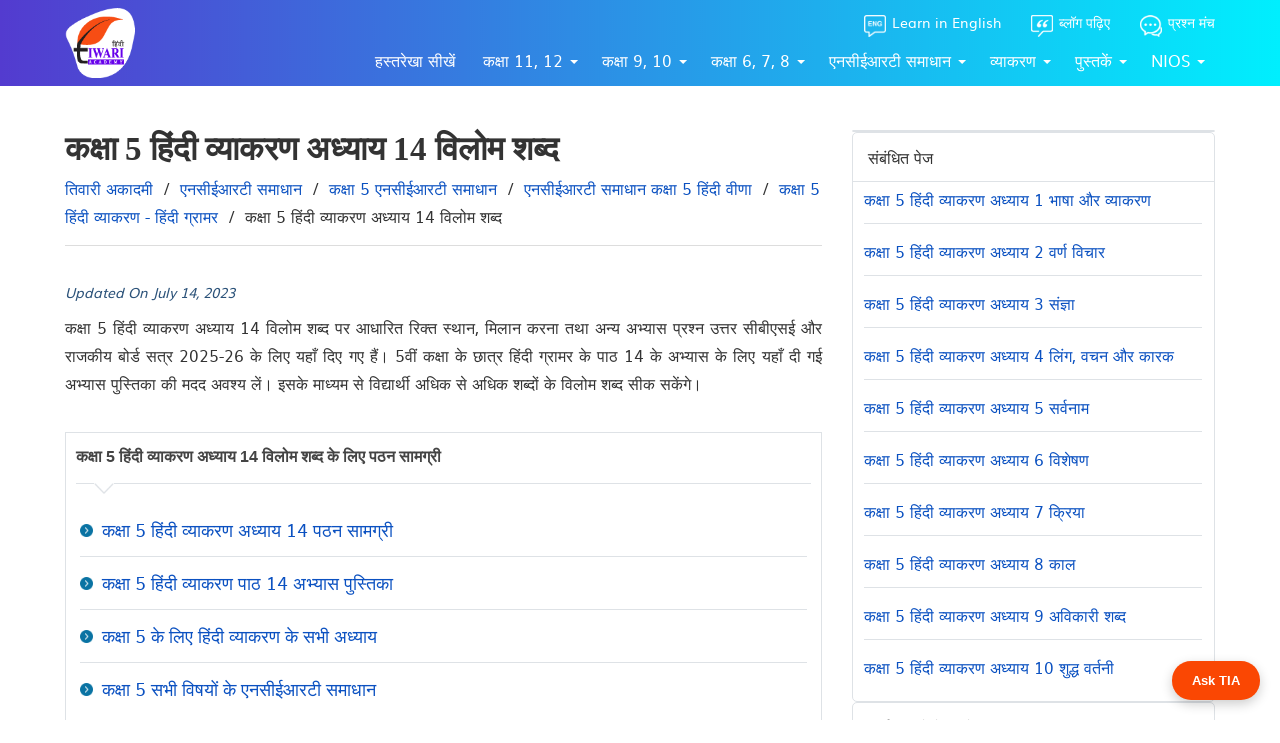

--- FILE ---
content_type: text/html; charset=UTF-8
request_url: https://hindi.tiwariacademy.com/ncert-solutions/class-5/hindi/grammar/chapter-14/
body_size: 33435
content:
<!doctype html>
<html lang="hi">
  <head><script type="cc1b24b36f16eef8abe3ef7d-text/javascript">if(navigator.userAgent.match(/MSIE|Internet Explorer/i)||navigator.userAgent.match(/Trident\/7\..*?rv:11/i)){var href=document.location.href;if(!href.match(/[?&]nowprocket/)){if(href.indexOf("?")==-1){if(href.indexOf("#")==-1){document.location.href=href+"?nowprocket=1"}else{document.location.href=href.replace("#","?nowprocket=1#")}}else{if(href.indexOf("#")==-1){document.location.href=href+"&nowprocket=1"}else{document.location.href=href.replace("#","&nowprocket=1#")}}}}</script><script type="cc1b24b36f16eef8abe3ef7d-text/javascript">class RocketLazyLoadScripts{constructor(e){this.triggerEvents=e,this.eventOptions={passive:!0},this.userEventListener=this.triggerListener.bind(this),this.delayedScripts={normal:[],async:[],defer:[]},this.allJQueries=[]}_addUserInteractionListener(e){this.triggerEvents.forEach((t=>window.addEventListener(t,e.userEventListener,e.eventOptions)))}_removeUserInteractionListener(e){this.triggerEvents.forEach((t=>window.removeEventListener(t,e.userEventListener,e.eventOptions)))}triggerListener(){this._removeUserInteractionListener(this),"loading"===document.readyState?document.addEventListener("DOMContentLoaded",this._loadEverythingNow.bind(this)):this._loadEverythingNow()}async _loadEverythingNow(){this._delayEventListeners(),this._delayJQueryReady(this),this._handleDocumentWrite(),this._registerAllDelayedScripts(),this._preloadAllScripts(),await this._loadScriptsFromList(this.delayedScripts.normal),await this._loadScriptsFromList(this.delayedScripts.defer),await this._loadScriptsFromList(this.delayedScripts.async),await this._triggerDOMContentLoaded(),await this._triggerWindowLoad(),window.dispatchEvent(new Event("rocket-allScriptsLoaded"))}_registerAllDelayedScripts(){document.querySelectorAll("script[type=rocketlazyloadscript]").forEach((e=>{e.hasAttribute("src")?e.hasAttribute("async")&&!1!==e.async?this.delayedScripts.async.push(e):e.hasAttribute("defer")&&!1!==e.defer||"module"===e.getAttribute("data-rocket-type")?this.delayedScripts.defer.push(e):this.delayedScripts.normal.push(e):this.delayedScripts.normal.push(e)}))}async _transformScript(e){return await this._requestAnimFrame(),new Promise((t=>{const n=document.createElement("script");let r;[...e.attributes].forEach((e=>{let t=e.nodeName;"type"!==t&&("data-rocket-type"===t&&(t="type",r=e.nodeValue),n.setAttribute(t,e.nodeValue))})),e.hasAttribute("src")?(n.addEventListener("load",t),n.addEventListener("error",t)):(n.text=e.text,t()),e.parentNode.replaceChild(n,e)}))}async _loadScriptsFromList(e){const t=e.shift();return t?(await this._transformScript(t),this._loadScriptsFromList(e)):Promise.resolve()}_preloadAllScripts(){var e=document.createDocumentFragment();[...this.delayedScripts.normal,...this.delayedScripts.defer,...this.delayedScripts.async].forEach((t=>{const n=t.getAttribute("src");if(n){const t=document.createElement("link");t.href=n,t.rel="preload",t.as="script",e.appendChild(t)}})),document.head.appendChild(e)}_delayEventListeners(){let e={};function t(t,n){!function(t){function n(n){return e[t].eventsToRewrite.indexOf(n)>=0?"rocket-"+n:n}e[t]||(e[t]={originalFunctions:{add:t.addEventListener,remove:t.removeEventListener},eventsToRewrite:[]},t.addEventListener=function(){arguments[0]=n(arguments[0]),e[t].originalFunctions.add.apply(t,arguments)},t.removeEventListener=function(){arguments[0]=n(arguments[0]),e[t].originalFunctions.remove.apply(t,arguments)})}(t),e[t].eventsToRewrite.push(n)}function n(e,t){let n=e[t];Object.defineProperty(e,t,{get:()=>n||function(){},set(r){e["rocket"+t]=n=r}})}t(document,"DOMContentLoaded"),t(window,"DOMContentLoaded"),t(window,"load"),t(window,"pageshow"),t(document,"readystatechange"),n(document,"onreadystatechange"),n(window,"onload"),n(window,"onpageshow")}_delayJQueryReady(e){let t=window.jQuery;Object.defineProperty(window,"jQuery",{get:()=>t,set(n){if(n&&n.fn&&!e.allJQueries.includes(n)){n.fn.ready=n.fn.init.prototype.ready=function(t){e.domReadyFired?t.bind(document)(n):document.addEventListener("rocket-DOMContentLoaded",(()=>t.bind(document)(n)))};const t=n.fn.on;n.fn.on=n.fn.init.prototype.on=function(){if(this[0]===window){function e(e){return e.split(" ").map((e=>"load"===e||0===e.indexOf("load.")?"rocket-jquery-load":e)).join(" ")}"string"==typeof arguments[0]||arguments[0]instanceof String?arguments[0]=e(arguments[0]):"object"==typeof arguments[0]&&Object.keys(arguments[0]).forEach((t=>{delete Object.assign(arguments[0],{[e(t)]:arguments[0][t]})[t]}))}return t.apply(this,arguments),this},e.allJQueries.push(n)}t=n}})}async _triggerDOMContentLoaded(){this.domReadyFired=!0,await this._requestAnimFrame(),document.dispatchEvent(new Event("rocket-DOMContentLoaded")),await this._requestAnimFrame(),window.dispatchEvent(new Event("rocket-DOMContentLoaded")),await this._requestAnimFrame(),document.dispatchEvent(new Event("rocket-readystatechange")),await this._requestAnimFrame(),document.rocketonreadystatechange&&document.rocketonreadystatechange()}async _triggerWindowLoad(){await this._requestAnimFrame(),window.dispatchEvent(new Event("rocket-load")),await this._requestAnimFrame(),window.rocketonload&&window.rocketonload(),await this._requestAnimFrame(),this.allJQueries.forEach((e=>e(window).trigger("rocket-jquery-load"))),window.dispatchEvent(new Event("rocket-pageshow")),await this._requestAnimFrame(),window.rocketonpageshow&&window.rocketonpageshow()}_handleDocumentWrite(){const e=new Map;document.write=document.writeln=function(t){const n=document.currentScript,r=document.createRange(),i=n.parentElement;let o=e.get(n);void 0===o&&(o=n.nextSibling,e.set(n,o));const a=document.createDocumentFragment();r.setStart(a,0),a.appendChild(r.createContextualFragment(t)),i.insertBefore(a,o)}}async _requestAnimFrame(){return new Promise((e=>requestAnimationFrame(e)))}static run(){const e=new RocketLazyLoadScripts(["keydown","mousemove","touchmove","touchstart","touchend","wheel"]);e._addUserInteractionListener(e)}}RocketLazyLoadScripts.run();
</script>
  <meta charset="utf-8">
  <meta http-equiv="x-ua-compatible" content="ie=edge">
  <meta name="viewport" content="width=device-width, initial-scale=1, shrink-to-fit=no">
  <title>कक्षा 5 हिंदी व्याकरण अध्याय 14 विलोम शब्द</title><style id="rocket-critical-css">@font-face{font-display:swap;font-family:'muliregular';src:url(https://hindi.tiwariacademy.com/app/themes/tiwariacademy/resources/inc/css/fonts/muli-webfont.woff2) format('woff2'),url(https://hindi.tiwariacademy.com/app/themes/tiwariacademy/resources/inc/css/fonts/muli-webfont.woff) format('woff');font-weight:normal;font-style:normal}@font-face{font-display:swap;font-family:'comfortaaregular';src:url(https://hindi.tiwariacademy.com/app/themes/tiwariacademy/resources/inc/css/fonts/comfortaa_regular-webfont.woff2) format('woff2'),url(https://hindi.tiwariacademy.com/app/themes/tiwariacademy/resources/inc/css/fonts/comfortaa_regular-webfont.woff) format('woff');font-weight:normal;font-style:normal}html{font-family:'muliregular';-webkit-text-size-adjust:100%;-ms-text-size-adjust:100%}*{outline:none;margin:0px;padding:0px}body{font-family:'muliregular';margin:0;font-size:16px;line-height:28px;color:#333}:root{--main-color:#0B51C1;--secondry-color:#0B4EBC}@-ms-viewport{width:device-width}html{-webkit-box-sizing:border-box;box-sizing:border-box;-ms-overflow-style:scrollbar}*,::after,::before{-webkit-box-sizing:inherit;box-sizing:inherit}.container{position:relative;margin-left:auto;margin-right:auto;padding-right:15px;padding-left:15px}@media (min-width:576px){.container{padding-right:15px;padding-left:15px}}@media (min-width:768px){.container{padding-right:15px;padding-left:15px}}@media (min-width:992px){.container{padding-right:15px;padding-left:15px}}@media (min-width:1200px){.container{padding-right:15px;padding-left:15px}}@media (min-width:576px){.container{width:540px;max-width:100%}}@media (min-width:768px){.container{width:720px;max-width:100%}}@media (min-width:992px){.container{width:960px;max-width:100%}}@media (min-width:1200px){.container{width:1180px;max-width:100%}}.row{display:-webkit-box;display:-webkit-flex;display:-ms-flexbox;display:flex;-webkit-flex-wrap:wrap;-ms-flex-wrap:wrap;flex-wrap:wrap;margin-right:-15px;margin-left:-15px}@media (min-width:576px){.row{margin-right:-15px;margin-left:-15px}}@media (min-width:768px){.row{margin-right:-15px;margin-left:-15px}}@media (min-width:992px){.row{margin-right:-15px;margin-left:-15px}}@media (min-width:1200px){.row{margin-right:-15px;margin-left:-15px}}.col-lg-4,.col-lg-6,.col-lg-8,.col-md-12,.col-md-6,.col-sm-12{position:relative;width:100%;min-height:1px;padding-right:15px;padding-left:15px}@media (min-width:576px){.col-lg-4,.col-lg-6,.col-lg-8,.col-md-12,.col-md-6,.col-sm-12{padding-right:15px;padding-left:15px}}@media (min-width:768px){.col-lg-4,.col-lg-6,.col-lg-8,.col-md-12,.col-md-6,.col-sm-12{padding-right:15px;padding-left:15px}}@media (min-width:992px){.col-lg-4,.col-lg-6,.col-lg-8,.col-md-12,.col-md-6,.col-sm-12{padding-right:15px;padding-left:15px}}@media (min-width:1200px){.col-lg-4,.col-lg-6,.col-lg-8,.col-md-12,.col-md-6,.col-sm-12{padding-right:15px;padding-left:15px}}@media (min-width:576px){.col-sm-12{-webkit-box-flex:0;-webkit-flex:0 0 100%;-ms-flex:0 0 100%;flex:0 0 100%;max-width:100%}}@media (min-width:768px){.col-md-6{-webkit-box-flex:0;-webkit-flex:0 0 50%;-ms-flex:0 0 50%;flex:0 0 50%;max-width:50%}.col-md-12{-webkit-box-flex:0;-webkit-flex:0 0 100%;-ms-flex:0 0 100%;flex:0 0 100%;max-width:100%}}@media (min-width:992px){.col-lg-4{-webkit-box-flex:0;-webkit-flex:0 0 33.333333%;-ms-flex:0 0 33.333333%;flex:0 0 33.333333%;max-width:33.333333%}.col-lg-6{-webkit-box-flex:0;-webkit-flex:0 0 50%;-ms-flex:0 0 50%;flex:0 0 50%;max-width:50%}.col-lg-8{-webkit-box-flex:0;-webkit-flex:0 0 66.666667%;-ms-flex:0 0 66.666667%;flex:0 0 66.666667%;max-width:66.666667%}}.clear{clear:both}.header-contact{text-align:right}.header-contact .call-email{float:right;text-align:right}.hcall a{font-size:20px}.hcall{line-height:24px;color:#999}.hcall a{color:var(--secondry-color)}a{text-decoration:none;color:var--main-color}h2{text-transform:capitalize}.mainButton{font-size:19px;font-weight:400;line-height:39px;color:#fff;display:inline-block;background:var(--main-color);margin:0 0 0;text-align:center;padding:8px 25px;border-radius:3px;box-sizing:border-box}ul{list-style:none}ul li{margin:0px;padding:0px}.align_center{align-items:center}#navigation{float:right;margin-top:10px;margin-right:0px}.menu_sec{float:right;padding-top:0px}#navigation>ul>li>a{font-size:16px;display:inline-block;padding:10px 12px;color:#fff;text-transform:uppercase}#siteheader{padding:8px 0px}#navigation>ul{list-style:none;margin:0px;padding:0px;display:flex;justify-content:space-between}@media (min-width:992px){#navigation>ul>li:not(.mega_menu){position:relative!important}.mobile_show{display:none}#navigation>ul>li:not(.mega_menu) ul.sub-menu{position:absolute;left:0px;right:15px;width:100%;min-width:300px;padding:5px;text-align:left;z-index:1000;background:#f1f9ff;padding:0 0px 0px;border-bottom:1px solid #dadee1;box-shadow:0 6px 12px rgba(0,0,0,.175);display:none;animation:opac 0.3s}@keyframes opac{from{opacity:0}to{opacity:1}}#navigation>ul>li>ul.sub-menu li{list-style:none}#navigation>ul>li>ul.sub-menu li a{color:#333;font-size:14px;position:relative;display:block;line-height:23px;padding:8px 15px;border-bottom:1px solid #ddd}#navigation>ul>li:not(.mega_menu)>ul.sub-menu>li>a{padding-left:12px}#navigation>ul li.menu-item-has-children>a,#navigation>ul>li:not(.mega_menu)>ul.sub-menu li a{position:relative;padding-right:25px!important}#navigation>ul li.menu-item-has-children>a:after{content:"";position:absolute;right:10px;top:49%;border-left:4px solid transparent;border-top:4px solid #fff;border-right:4px solid transparent}#navigation>ul>li:not(.mega_menu)>ul.sub-menu li{position:relative!important}#navigation>ul>li:not(.mega_menu)>ul.sub-menu li a:after{border-left:4px solid transparent;border-left:4px solid #333;border-right:4px solid transparent;border-top:4px solid transparent;border-bottom:4px solid transparent}#navigation>ul>li:not(.mega_menu)>ul.sub-menu li>ul{left:300px;top:0;display:none!important}#navigation>ul>li:not(.mega_menu)>ul.sub-menu ul>li>a{padding:8px 15px;border-bottom:1px solid #ddd!important}#navigation>ul>li:not(.mega_menu)>ul.sub-menu ul li:last-child a{border-bottom:0px solid #ddd!important}#navigation>ul>li:last-child ul.sub-menu{left:unset!important;right:0}.menu-sec{float:right}}.header-wrap{height:auto;background-image:linear-gradient(to right,#533bcf,#00effe);position:relative;background-size:cover}.nav_logo img{display:block;max-width:100px;height:auto}.call-email .hcall a{color:#fff;font-size:17px;text-transform:uppercase;padding-left:15px;display:inline-block}.call-email .hcall a span{position:relative;top:-4px}#navigation>ul>li:last-child a{padding-right:0px}.blog_icon,.q_icon{background:url(https://hindi.tiwariacademy.com/app/themes/tiwariacademy/resources/inc/images/chat.png)no-repeat;padding-left:38px!important;background-size:27px;line-height:1.6}.q_icon{background:url(https://hindi.tiwariacademy.com/app/themes/tiwariacademy/resources/inc/images/help.png)no-repeat;background-size:27px;margin-left:25px!important}.blog_icon.eng_lan{background:url(https://hindi.tiwariacademy.com/app/themes/tiwariacademy/resources/inc/images/english-icon.png)no-repeat;background-size:27px;margin-right:25px!important;text-transform:none!important}#blog-home{margin-top:55px}#blog-home h2{font-size:30px;color:#000;line-height:1.3;font-family:'comfortaaregular';margin-bottom:40px}#blog-home .blog-item{padding:20px;border:1px solid #ddd;border-radius:6px;min-height:225px}#blog-home .blog-item h2{color:var(--main-color);margin-bottom:15px;font-family:'comfortaaregular';font-size:22px;line-height:1.3}#blog-home .blog-item h2 a{display:block;color:#333}#blog-home .blog-item p{font-size:15px;line-height:1.6}.content-inner{margin-top:130px}.inner-pagetitle h1{font-family:'Rubik';font-weight:700;text-transform:capitalize;font-size:33px;padding-bottom:0px;margin-bottom:5px;line-height:1.2}.inner-pagetitle{border-bottom:1px solid #ddd;margin-bottom:35px;padding-bottom:15px}.sidebar .widget ul li{border-bottom:1px solid #efefef;padding:8px 0}.sidebar .widget ul li:nth-last-child(1){border-bottom:0}body:not(.home) #siteheader .nav_logo img{max-width:70px}#siteheader #navigation{margin-top:5px}.innerHeader .call-email .hcall a{font-size:14px}.innerHeader #navigation>ul>li>a{padding:4px 14px}.innerHeader .q_icon,.innerHeader .blog_icon{background-size:22px;padding-left:28px!important}#siteheader #navigation li:nth-last-child(1) a{padding-right:0}.innerHeader .header-contact{margin-top:5px}.sidebar .widget ul li a{line-height:22px;display:block}h1,h2{font-family:'Rubik',sans-serif}h2{font-weight:500;margin-bottom:15px}.innerHeader{position:fixed;width:100%;top:0;z-index:999}@media (max-width:1200px){#navigation>ul>li>a,.innerHeader #navigation>ul>li>a{font-size:16px;padding:10px 8px}}@media (max-width:991px){.header-wrap{overflow:visible}#navigation>ul{display:block;position:absolute;background:#0a73a3;z-index:999;left:0;top:79px;width:100%}#navigation>ul li{border-bottom:1px solid #ffffff24}#navigation>ul li:nth-last-child(1){border-bottom:0}.header-wrap .menu-sec{position:static}.innerHeader .header-contact{margin-right:33px;margin-top:0}.menu_sec .mobile_show{background:none;border:none;float:right}.innerHeader #navigation>ul>li>a{display:block}.menu_sec .mobile_show img{width:23px}#navigation{display:none}.nav_logo img{max-width:93px}.header-wrap{overflow:hidden}.header-contact .call-email{float:left;width:90%}.call-email .hcall a{font-size:16px}#blog-home{margin-top:45px}}@media (max-width:767px){.call-email .hcall a{font-size:13px;background-size:16px;margin-left:12px!important;padding-left:22px!important}.logo-sec{width:100px}.logo-sec img{width:100%}.header-wrap .menu-sec{width:80%}.hcall{margin-right:14px}#blog-home .blog-item{margin-bottom:15px;text-align:center;min-height:auto}}@media (max-width:575px){.menu_sec .mobile_show{top:50%;position:absolute;right:12px;transform:translate(0,-50%)}.logo-sec{flex:0 0 50%}.header-wrap .menu-sec{flex:0 0 50%;width:auto}#navigation>ul{top:108%}#blog-home h2{font-size:24px;margin-bottom:20px}.ssociallinks{z-index:999}}@media (max-width:480px){.logo-sec{flex:0 0 30%}.header-wrap .menu-sec{flex:0 0 70%}}.sidebar .widget+.widget{margin-top:25px}.blog-home-list#blog-home .blog-item{margin-bottom:25px;min-height:250px}.blog-home-list .blog-item .mainButton{margin-top:20px;padding:8px 12px 12px;line-height:13px;font-size:14px;text-transform:capitalize}#sidebar .widget{border:1px solid #dee2e6;border-radius:5px}#sidebar .widget ul{padding:0px 10px}#sidebar .widget ul li{background:none!important;padding:7px 5px 14px 0px;font-weight:normal;border-bottom:1px solid #dee2e6;line-height:20px}#sidebar .widget ul li:last-child{border-bottom:none!important}.ssociallinks{position:fixed;right:0px;width:42px;top:50%;transform:translateY(-50%)}.ssociallinks a{display:block;margin:3px 0}#siteheader>.container>.row{margin:0px!important}.justify_space{justify-content:space-between}@media (min-width:992px) and (max-width:1199px){#siteheader>.container{width:95%}#navigation>ul li.menu-item-has-children>a{padding-right:7px!important}#navigation>ul>li>a{padding:10px 7px}#navigation>ul li.menu-item-has-children>a:after{display:none}}body{overflow-x:hidden}</style><script src="/cdn-cgi/scripts/7d0fa10a/cloudflare-static/rocket-loader.min.js" data-cf-settings="cc1b24b36f16eef8abe3ef7d-|49"></script><link rel="preload" href="https://hindi.tiwariacademy.com/app/cache/min/1/c36541dca0ec142953f3f80bb85f658d.css" data-rocket-async="style" as="style" onload="this.onload=null;this.rel='stylesheet'" media="all" data-minify="1" />
<meta name='robots' content='max-image-preview:large' />
	<style>img:is([sizes="auto" i], [sizes^="auto," i]) { contain-intrinsic-size: 3000px 1500px }</style>
	
<!-- SEO Ultimate (http://www.seodesignsolutions.com/wordpress-seo/) -->
	<meta name="description" content="हिंदी व्याकरण कक्षा 5 के लिए अध्याय 14 विलोम शब्द हिंदी ग्रामर में अभ्यास प्रश्न उत्तर शैक्षणिक सत्र 2025-26 सीबीएसई तथा राजकीय बोर्ड के लिए" />
	<meta prefix="og: http://ogp.me/ns#" property="og:type" content="article" />
	<meta prefix="og: http://ogp.me/ns#" property="og:title" content="कक्षा 5 हिंदी व्याकरण अध्याय 14 विलोम शब्द" />
	<meta prefix="og: http://ogp.me/ns#" property="og:description" content="हिंदी व्याकरण कक्षा 5 के लिए अध्याय 14 विलोम शब्द हिंदी ग्रामर में अभ्यास प्रश्न उत्तर शैक्षणिक सत्र 2025-26 सीबीएसई तथा राजकीय बोर्ड के लिए" />
	<meta prefix="og: http://ogp.me/ns#" property="og:url" content="https://hindi.tiwariacademy.com/ncert-solutions/class-5/hindi/grammar/chapter-14/" />
	<meta prefix="og: http://ogp.me/ns#" property="og:image" content="https://hindi.tiwariacademy.com/app/uploads/2023/07/5-Hindi-Grammar-Chapter-14.jpg" />
	<meta prefix="article: http://ogp.me/ns/article#" property="article:published_time" content="2023-07-14" />
	<meta prefix="article: http://ogp.me/ns/article#" property="article:modified_time" content="2023-07-14" />
	<meta prefix="og: http://ogp.me/ns#" property="og:site_name" content="तिवारी अकादमी" />
	<meta name="twitter:card" content="summary" />

<!-- Code Inserter module -->
<meta name="google-site-verification" content="_M9pVvbhvcM8t6LsMndkf5CUNgUBpogH1JODMl_78kk" />
<!-- /Code Inserter module -->

<!-- /SEO Ultimate -->


<style id='wp-emoji-styles-inline-css' type='text/css'>

	img.wp-smiley, img.emoji {
		display: inline !important;
		border: none !important;
		box-shadow: none !important;
		height: 1em !important;
		width: 1em !important;
		margin: 0 0.07em !important;
		vertical-align: -0.1em !important;
		background: none !important;
		padding: 0 !important;
	}
</style>

<style id='global-styles-inline-css' type='text/css'>
:root{--wp--preset--aspect-ratio--square: 1;--wp--preset--aspect-ratio--4-3: 4/3;--wp--preset--aspect-ratio--3-4: 3/4;--wp--preset--aspect-ratio--3-2: 3/2;--wp--preset--aspect-ratio--2-3: 2/3;--wp--preset--aspect-ratio--16-9: 16/9;--wp--preset--aspect-ratio--9-16: 9/16;--wp--preset--color--black: #000000;--wp--preset--color--cyan-bluish-gray: #abb8c3;--wp--preset--color--white: #ffffff;--wp--preset--color--pale-pink: #f78da7;--wp--preset--color--vivid-red: #cf2e2e;--wp--preset--color--luminous-vivid-orange: #ff6900;--wp--preset--color--luminous-vivid-amber: #fcb900;--wp--preset--color--light-green-cyan: #7bdcb5;--wp--preset--color--vivid-green-cyan: #00d084;--wp--preset--color--pale-cyan-blue: #8ed1fc;--wp--preset--color--vivid-cyan-blue: #0693e3;--wp--preset--color--vivid-purple: #9b51e0;--wp--preset--gradient--vivid-cyan-blue-to-vivid-purple: linear-gradient(135deg,rgba(6,147,227,1) 0%,rgb(155,81,224) 100%);--wp--preset--gradient--light-green-cyan-to-vivid-green-cyan: linear-gradient(135deg,rgb(122,220,180) 0%,rgb(0,208,130) 100%);--wp--preset--gradient--luminous-vivid-amber-to-luminous-vivid-orange: linear-gradient(135deg,rgba(252,185,0,1) 0%,rgba(255,105,0,1) 100%);--wp--preset--gradient--luminous-vivid-orange-to-vivid-red: linear-gradient(135deg,rgba(255,105,0,1) 0%,rgb(207,46,46) 100%);--wp--preset--gradient--very-light-gray-to-cyan-bluish-gray: linear-gradient(135deg,rgb(238,238,238) 0%,rgb(169,184,195) 100%);--wp--preset--gradient--cool-to-warm-spectrum: linear-gradient(135deg,rgb(74,234,220) 0%,rgb(151,120,209) 20%,rgb(207,42,186) 40%,rgb(238,44,130) 60%,rgb(251,105,98) 80%,rgb(254,248,76) 100%);--wp--preset--gradient--blush-light-purple: linear-gradient(135deg,rgb(255,206,236) 0%,rgb(152,150,240) 100%);--wp--preset--gradient--blush-bordeaux: linear-gradient(135deg,rgb(254,205,165) 0%,rgb(254,45,45) 50%,rgb(107,0,62) 100%);--wp--preset--gradient--luminous-dusk: linear-gradient(135deg,rgb(255,203,112) 0%,rgb(199,81,192) 50%,rgb(65,88,208) 100%);--wp--preset--gradient--pale-ocean: linear-gradient(135deg,rgb(255,245,203) 0%,rgb(182,227,212) 50%,rgb(51,167,181) 100%);--wp--preset--gradient--electric-grass: linear-gradient(135deg,rgb(202,248,128) 0%,rgb(113,206,126) 100%);--wp--preset--gradient--midnight: linear-gradient(135deg,rgb(2,3,129) 0%,rgb(40,116,252) 100%);--wp--preset--font-size--small: 13px;--wp--preset--font-size--medium: 20px;--wp--preset--font-size--large: 36px;--wp--preset--font-size--x-large: 42px;--wp--preset--spacing--20: 0.44rem;--wp--preset--spacing--30: 0.67rem;--wp--preset--spacing--40: 1rem;--wp--preset--spacing--50: 1.5rem;--wp--preset--spacing--60: 2.25rem;--wp--preset--spacing--70: 3.38rem;--wp--preset--spacing--80: 5.06rem;--wp--preset--shadow--natural: 6px 6px 9px rgba(0, 0, 0, 0.2);--wp--preset--shadow--deep: 12px 12px 50px rgba(0, 0, 0, 0.4);--wp--preset--shadow--sharp: 6px 6px 0px rgba(0, 0, 0, 0.2);--wp--preset--shadow--outlined: 6px 6px 0px -3px rgba(255, 255, 255, 1), 6px 6px rgba(0, 0, 0, 1);--wp--preset--shadow--crisp: 6px 6px 0px rgba(0, 0, 0, 1);}:where(body) { margin: 0; }.wp-site-blocks > .alignleft { float: left; margin-right: 2em; }.wp-site-blocks > .alignright { float: right; margin-left: 2em; }.wp-site-blocks > .aligncenter { justify-content: center; margin-left: auto; margin-right: auto; }:where(.is-layout-flex){gap: 0.5em;}:where(.is-layout-grid){gap: 0.5em;}.is-layout-flow > .alignleft{float: left;margin-inline-start: 0;margin-inline-end: 2em;}.is-layout-flow > .alignright{float: right;margin-inline-start: 2em;margin-inline-end: 0;}.is-layout-flow > .aligncenter{margin-left: auto !important;margin-right: auto !important;}.is-layout-constrained > .alignleft{float: left;margin-inline-start: 0;margin-inline-end: 2em;}.is-layout-constrained > .alignright{float: right;margin-inline-start: 2em;margin-inline-end: 0;}.is-layout-constrained > .aligncenter{margin-left: auto !important;margin-right: auto !important;}.is-layout-constrained > :where(:not(.alignleft):not(.alignright):not(.alignfull)){margin-left: auto !important;margin-right: auto !important;}body .is-layout-flex{display: flex;}.is-layout-flex{flex-wrap: wrap;align-items: center;}.is-layout-flex > :is(*, div){margin: 0;}body .is-layout-grid{display: grid;}.is-layout-grid > :is(*, div){margin: 0;}body{padding-top: 0px;padding-right: 0px;padding-bottom: 0px;padding-left: 0px;}a:where(:not(.wp-element-button)){text-decoration: underline;}:root :where(.wp-element-button, .wp-block-button__link){background-color: #32373c;border-width: 0;color: #fff;font-family: inherit;font-size: inherit;line-height: inherit;padding: calc(0.667em + 2px) calc(1.333em + 2px);text-decoration: none;}.has-black-color{color: var(--wp--preset--color--black) !important;}.has-cyan-bluish-gray-color{color: var(--wp--preset--color--cyan-bluish-gray) !important;}.has-white-color{color: var(--wp--preset--color--white) !important;}.has-pale-pink-color{color: var(--wp--preset--color--pale-pink) !important;}.has-vivid-red-color{color: var(--wp--preset--color--vivid-red) !important;}.has-luminous-vivid-orange-color{color: var(--wp--preset--color--luminous-vivid-orange) !important;}.has-luminous-vivid-amber-color{color: var(--wp--preset--color--luminous-vivid-amber) !important;}.has-light-green-cyan-color{color: var(--wp--preset--color--light-green-cyan) !important;}.has-vivid-green-cyan-color{color: var(--wp--preset--color--vivid-green-cyan) !important;}.has-pale-cyan-blue-color{color: var(--wp--preset--color--pale-cyan-blue) !important;}.has-vivid-cyan-blue-color{color: var(--wp--preset--color--vivid-cyan-blue) !important;}.has-vivid-purple-color{color: var(--wp--preset--color--vivid-purple) !important;}.has-black-background-color{background-color: var(--wp--preset--color--black) !important;}.has-cyan-bluish-gray-background-color{background-color: var(--wp--preset--color--cyan-bluish-gray) !important;}.has-white-background-color{background-color: var(--wp--preset--color--white) !important;}.has-pale-pink-background-color{background-color: var(--wp--preset--color--pale-pink) !important;}.has-vivid-red-background-color{background-color: var(--wp--preset--color--vivid-red) !important;}.has-luminous-vivid-orange-background-color{background-color: var(--wp--preset--color--luminous-vivid-orange) !important;}.has-luminous-vivid-amber-background-color{background-color: var(--wp--preset--color--luminous-vivid-amber) !important;}.has-light-green-cyan-background-color{background-color: var(--wp--preset--color--light-green-cyan) !important;}.has-vivid-green-cyan-background-color{background-color: var(--wp--preset--color--vivid-green-cyan) !important;}.has-pale-cyan-blue-background-color{background-color: var(--wp--preset--color--pale-cyan-blue) !important;}.has-vivid-cyan-blue-background-color{background-color: var(--wp--preset--color--vivid-cyan-blue) !important;}.has-vivid-purple-background-color{background-color: var(--wp--preset--color--vivid-purple) !important;}.has-black-border-color{border-color: var(--wp--preset--color--black) !important;}.has-cyan-bluish-gray-border-color{border-color: var(--wp--preset--color--cyan-bluish-gray) !important;}.has-white-border-color{border-color: var(--wp--preset--color--white) !important;}.has-pale-pink-border-color{border-color: var(--wp--preset--color--pale-pink) !important;}.has-vivid-red-border-color{border-color: var(--wp--preset--color--vivid-red) !important;}.has-luminous-vivid-orange-border-color{border-color: var(--wp--preset--color--luminous-vivid-orange) !important;}.has-luminous-vivid-amber-border-color{border-color: var(--wp--preset--color--luminous-vivid-amber) !important;}.has-light-green-cyan-border-color{border-color: var(--wp--preset--color--light-green-cyan) !important;}.has-vivid-green-cyan-border-color{border-color: var(--wp--preset--color--vivid-green-cyan) !important;}.has-pale-cyan-blue-border-color{border-color: var(--wp--preset--color--pale-cyan-blue) !important;}.has-vivid-cyan-blue-border-color{border-color: var(--wp--preset--color--vivid-cyan-blue) !important;}.has-vivid-purple-border-color{border-color: var(--wp--preset--color--vivid-purple) !important;}.has-vivid-cyan-blue-to-vivid-purple-gradient-background{background: var(--wp--preset--gradient--vivid-cyan-blue-to-vivid-purple) !important;}.has-light-green-cyan-to-vivid-green-cyan-gradient-background{background: var(--wp--preset--gradient--light-green-cyan-to-vivid-green-cyan) !important;}.has-luminous-vivid-amber-to-luminous-vivid-orange-gradient-background{background: var(--wp--preset--gradient--luminous-vivid-amber-to-luminous-vivid-orange) !important;}.has-luminous-vivid-orange-to-vivid-red-gradient-background{background: var(--wp--preset--gradient--luminous-vivid-orange-to-vivid-red) !important;}.has-very-light-gray-to-cyan-bluish-gray-gradient-background{background: var(--wp--preset--gradient--very-light-gray-to-cyan-bluish-gray) !important;}.has-cool-to-warm-spectrum-gradient-background{background: var(--wp--preset--gradient--cool-to-warm-spectrum) !important;}.has-blush-light-purple-gradient-background{background: var(--wp--preset--gradient--blush-light-purple) !important;}.has-blush-bordeaux-gradient-background{background: var(--wp--preset--gradient--blush-bordeaux) !important;}.has-luminous-dusk-gradient-background{background: var(--wp--preset--gradient--luminous-dusk) !important;}.has-pale-ocean-gradient-background{background: var(--wp--preset--gradient--pale-ocean) !important;}.has-electric-grass-gradient-background{background: var(--wp--preset--gradient--electric-grass) !important;}.has-midnight-gradient-background{background: var(--wp--preset--gradient--midnight) !important;}.has-small-font-size{font-size: var(--wp--preset--font-size--small) !important;}.has-medium-font-size{font-size: var(--wp--preset--font-size--medium) !important;}.has-large-font-size{font-size: var(--wp--preset--font-size--large) !important;}.has-x-large-font-size{font-size: var(--wp--preset--font-size--x-large) !important;}
:where(.wp-block-post-template.is-layout-flex){gap: 1.25em;}:where(.wp-block-post-template.is-layout-grid){gap: 1.25em;}
:where(.wp-block-columns.is-layout-flex){gap: 2em;}:where(.wp-block-columns.is-layout-grid){gap: 2em;}
:root :where(.wp-block-pullquote){font-size: 1.5em;line-height: 1.6;}
</style>
<style id='chatbottiwari-style-inline-css' type='text/css'>

        /* ChatbotTiwari basic styles */
        .chatbottiwari-container { position: fixed; bottom: 20px; right: 20px; width: 360px; max-width: calc(100% - 40px); background: #fff; border-radius: 10px; box-shadow: 0 8px 30px rgba(0,0,0,0.15); overflow: hidden; font-family: -apple-system, BlinkMacSystemFont, 'Segoe UI', Roboto, Helvetica, Arial, sans-serif; z-index: 99999; }
        .chatbottiwari-header { padding: 12px 14px; background: linear-gradient(90deg,#1e88e5,#43a047); color: #fff; display:flex; align-items:center; justify-content:space-between; }
        .chatbottiwari-title { font-weight:600; font-size:15px; }
        .chatbottiwari-close { cursor:pointer; opacity:0.9; }
        .chatbottiwari-messages { height: 330px; overflow-y:auto; padding:12px; background: #fbfbfb; }
        .chatbottiwari-input { display:flex; border-top:1px solid #eee; }
        .chatbottiwari-input input { flex:1; padding:10px 12px; border:0; outline:none; }
        .chatbottiwari-input button { border:0; padding:10px 14px; cursor:pointer; background:#1976d2; color:#fff; }
        .chatbottiwari-msg { margin-bottom:10px; }
        .chatbottiwari-msg.user { text-align:right; }
        .chatbottiwari-msg .bubble { display:inline-block; padding:8px 12px; border-radius:12px; max-width:80%; }
        .chatbottiwari-msg.user .bubble { background:#1976d2; color:#fff; }
        .chatbottiwari-msg.bot .bubble { background:#e9e9ea; color:#222; }
        .chatbottiwari-floating-btn { position:fixed; right:20px; bottom:20px; width:56px; height:56px; border-radius:28px; background:#1976d2; color:#fff; display:flex; align-items:center; justify-content:center; cursor:pointer; box-shadow:0 8px 24px rgba(25,118,210,0.24); z-index:99998; }
        
</style>




<style id='rocket-lazyload-inline-css' type='text/css'>
.rll-youtube-player{position:relative;padding-bottom:56.23%;height:0;overflow:hidden;max-width:100%;}.rll-youtube-player iframe{position:absolute;top:0;left:0;width:100%;height:100%;z-index:100;background:0 0}.rll-youtube-player img{bottom:0;display:block;left:0;margin:auto;max-width:100%;width:100%;position:absolute;right:0;top:0;border:none;height:auto;cursor:pointer;-webkit-transition:.4s all;-moz-transition:.4s all;transition:.4s all}.rll-youtube-player img:hover{-webkit-filter:brightness(75%)}.rll-youtube-player .play{height:72px;width:72px;left:50%;top:50%;margin-left:-36px;margin-top:-36px;position:absolute;background:url(https://hindi.tiwariacademy.com/app/plugins/wp-rocket/assets/img/youtube.png) no-repeat;cursor:pointer}
</style>
<script type="rocketlazyloadscript" data-rocket-type="text/javascript" src="https://hindi.tiwariacademy.com/wp/wp-includes/js/jquery/jquery.min.js?ver=3.7.1" id="jquery-core-js"></script>
<script type="rocketlazyloadscript" data-rocket-type="text/javascript" src="https://hindi.tiwariacademy.com/wp/wp-includes/js/jquery/jquery-migrate.min.js?ver=3.4.1" id="jquery-migrate-js"></script>
<script type="cc1b24b36f16eef8abe3ef7d-text/javascript" id="ari-fancybox-js-extra">
/* <![CDATA[ */
var ARI_FANCYBOX = {"lightbox":{"backFocus":false,"trapFocus":false,"thumbs":{"hideOnClose":false},"touch":{"vertical":true,"momentum":true},"buttons":["slideShow","fullScreen","thumbs","close"],"lang":"custom","i18n":{"custom":{"PREV":"Previous","NEXT":"Next","PLAY_START":"Start slideshow (P)","PLAY_STOP":"Stop slideshow (P)","FULL_SCREEN":"Full screen (F)","THUMBS":"Thumbnails (G)","CLOSE":"Close (Esc)","ERROR":"The requested content cannot be loaded. <br\/> Please try again later."}}},"convert":{"pdf":{"convert":true,"external":{"convert":true}}},"viewers":{"pdfjs":{"url":"https:\/\/hindi.tiwariacademy.com\/app\/plugins\/ari-fancy-lightbox\/assets\/pdfjs\/web\/viewer.html"}}};
/* ]]> */
</script>
<script type="rocketlazyloadscript" data-rocket-type="text/javascript" src="https://hindi.tiwariacademy.com/app/plugins/ari-fancy-lightbox/assets/fancybox/jquery.fancybox.min.js?ver=1.3.8" id="ari-fancybox-js"></script>
<link rel="https://api.w.org/" href="https://hindi.tiwariacademy.com/wp-json/" /><link rel="alternate" title="JSON" type="application/json" href="https://hindi.tiwariacademy.com/wp-json/wp/v2/pages/53964" /><link rel="EditURI" type="application/rsd+xml" title="RSD" href="https://hindi.tiwariacademy.com/wp/xmlrpc.php?rsd" />
<meta name="generator" content="WordPress 6.7.2" />
<link rel="canonical" href="https://hindi.tiwariacademy.com/ncert-solutions/class-5/hindi/grammar/chapter-14/" />
<link rel='shortlink' href='https://hindi.tiwariacademy.com/?p=53964' />
<link rel="alternate" title="oEmbed (JSON)" type="application/json+oembed" href="https://hindi.tiwariacademy.com/wp-json/oembed/1.0/embed?url=https%3A%2F%2Fhindi.tiwariacademy.com%2Fncert-solutions%2Fclass-5%2Fhindi%2Fgrammar%2Fchapter-14%2F" />
<link rel="alternate" title="oEmbed (XML)" type="text/xml+oembed" href="https://hindi.tiwariacademy.com/wp-json/oembed/1.0/embed?url=https%3A%2F%2Fhindi.tiwariacademy.com%2Fncert-solutions%2Fclass-5%2Fhindi%2Fgrammar%2Fchapter-14%2F&#038;format=xml" />
<script type="application/ld+json">{"@context": "http://schema.org","@graph": [{ "@type": "WebPage", "@id": "https://hindi.tiwariacademy.com/ncert-solutions/class-5/hindi/grammar/chapter-14/#WebPage", "name": "कक्षा 5 हिंदी व्याकरण अध्याय 14 विलोम शब्द", "url": "https://hindi.tiwariacademy.com/ncert-solutions/class-5/hindi/grammar/chapter-14/", "datePublished": "2023-07-14 03:55:58", "dateCreated": "July 14, 2023", "dateModified": "2023-07-14 03:55:58", "description": ".", "primaryImageOfPage": {
				"@type": "ImageObject",
				"url": "https://hindi.tiwariacademy.com/app/uploads/2023/07/5-Hindi-Grammar-Chapter-14.jpg",
				"width": 512,
				"height": 512
			}, "keywords": ["कक्षा 5 हिंदी व्याकरण अध्याय 14 विलोम शब्द"], "hasPart": [
          { "@id": "https://hindi.tiwariacademy.com/ncert-solutions/class-5/hindi/grammar/chapter-14/#WPHeader" },{ "@id": "https://hindi.tiwariacademy.com/ncert-solutions/class-5/hindi/grammar/chapter-14/#WPFooter" },  { "@id": "https://hindi.tiwariacademy.com/ncert-solutions/class-5/hindi/grammar/chapter-14/#FAQPage" }], "author":{"@type": "Person", "name":"Administrator", "affiliation": {
					  "@id": "https://hindi.tiwariacademy.com/#organization"
					}}, "breadcrumb": {
			"@id": "https://hindi.tiwariacademy.com/ncert-solutions/class-5/hindi/grammar/chapter-14/#Breadcrumb"
			},"isPartOf": { "@id": "https://hindi.tiwariacademy.com/#website"}}, {"@type":"BreadcrumbList","@id":"https://hindi.tiwariacademy.com/ncert-solutions/class-5/hindi/grammar/chapter-14/#Breadcrumb","itemListElement":[{"@type":"ListItem","position":1,"item":{"@id":"https://hindi.tiwariacademy.com/#1","name":"\u0924\u093f\u0935\u093e\u0930\u0940 \u0905\u0915\u093e\u0926\u092e\u0940"}},{"@type":"ListItem","position":2,"item":{"@id":"https://hindi.tiwariacademy.com/ncert-solutions/#2","name":"\u090f\u0928\u0938\u0940\u0908\u0906\u0930\u091f\u0940 \u0938\u092e\u093e\u0927\u093e\u0928"}},{"@type":"ListItem","position":3,"item":{"@id":"https://hindi.tiwariacademy.com/ncert-solutions/class-5/#3","name":"\u0915\u0915\u094d\u0937\u093e 5 \u090f\u0928\u0938\u0940\u0908\u0906\u0930\u091f\u0940 \u0938\u092e\u093e\u0927\u093e\u0928"}},{"@type":"ListItem","position":4,"item":{"@id":"https://hindi.tiwariacademy.com/ncert-solutions/class-5/hindi/#4","name":"\u090f\u0928\u0938\u0940\u0908\u0906\u0930\u091f\u0940 \u0938\u092e\u093e\u0927\u093e\u0928 \u0915\u0915\u094d\u0937\u093e 5 \u0939\u093f\u0902\u0926\u0940 \u0935\u0940\u0923\u093e"}},{"@type":"ListItem","position":5,"item":{"@id":"https://hindi.tiwariacademy.com/ncert-solutions/class-5/hindi/grammar/#5","name":"\u0915\u0915\u094d\u0937\u093e 5 \u0939\u093f\u0902\u0926\u0940 \u0935\u094d\u092f\u093e\u0915\u0930\u0923 - \u0939\u093f\u0902\u0926\u0940 \u0917\u094d\u0930\u093e\u092e\u0930"}},{"@type":"ListItem","position":6,"item":{"@id":"https://hindi.tiwariacademy.com/ncert-solutions/class-5/hindi/grammar/chapter-14/#6","name":"\u0915\u0915\u094d\u0937\u093e 5 \u0939\u093f\u0902\u0926\u0940 \u0935\u094d\u092f\u093e\u0915\u0930\u0923 \u0905\u0927\u094d\u092f\u093e\u092f 14 \u0935\u093f\u0932\u094b\u092e \u0936\u092c\u094d\u0926"}}]}, {"@type":"WPHeader","@id":"https://hindi.tiwariacademy.com/ncert-solutions/class-5/hindi/grammar/chapter-14/#WPHeader","url":"https://hindi.tiwariacademy.com/ncert-solutions/class-5/hindi/grammar/chapter-14/","headline":"\u0915\u0915\u094d\u0937\u093e 5 \u0939\u093f\u0902\u0926\u0940 \u0935\u094d\u092f\u093e\u0915\u0930\u0923 \u0905\u0927\u094d\u092f\u093e\u092f 14 \u0935\u093f\u0932\u094b\u092e \u0936\u092c\u094d\u0926","isPartOf":{"@id":"https://hindi.tiwariacademy.com/ncert-solutions/class-5/hindi/grammar/chapter-14/#WebPage"},"description":""},{"@context":"http://schema.org/","@type":"WPFooter","@id":"https://hindi.tiwariacademy.com/ncert-solutions/class-5/hindi/grammar/chapter-14/#WPFooter","headline":"\u0915\u0915\u094d\u0937\u093e 5 \u0939\u093f\u0902\u0926\u0940 \u0935\u094d\u092f\u093e\u0915\u0930\u0923 \u0905\u0927\u094d\u092f\u093e\u092f 14 \u0935\u093f\u0932\u094b\u092e \u0936\u092c\u094d\u0926","isPartOf":{"@id":"https://hindi.tiwariacademy.com/ncert-solutions/class-5/hindi/grammar/chapter-14/#WebPage"},"description":"","copyrightYear":"2025"}, {"@type": "WebSite", "@id": "https://hindi.tiwariacademy.com/#website", "name": "तिवारी अकादमी", "description": "एनसीईआरटी समाधान - एनसीईआरटी - सीबीएसई सिलेबस 2025-26, अभ्यास प्रश्न पत्र, तथा अन्य एनसीईआरटी पठन सामाग्री निशुल्क प्राप्त करें। डाउनलोड पीडीएफ ऑफलाइन अभ्यास के लिए सामाग्री जो एनसीईआरटी किताब 2025-26 पर आधारित है। मुफ्त एनसीईआरटी समाधान पीडीएफ़ तथा विडियो के रूप में सरल तथा विस्तृत हल और उत्तर के साथ नोट्स, गाइड, अभ्यास प्रश्न आदि यहाँ से प्राप्त कर सकते हैं। ", "url": "https://hindi.tiwariacademy.com/", "isPartOf":"https://hindi.tiwariacademy.com/#organization", "inLanguage": "Hindi", "additionalType": ["https://www.tiwariacademy.com/"], "image": "https://hindi.tiwariacademy.com/app/themes/tiwariacademy/resources/inc/images/logo.png", "potentialAction":{ "@type":"SearchAction", "target":"https://www.tiwariacademy.com/?s={searchbox_target}", "query-input":"required name=searchbox_target"}}, {"@type": "Organization", "@id": "https://hindi.tiwariacademy.com/#organization", "name": "तिवारी अकादमी", "mainEntityOfPage": "https://hindi.tiwariacademy.com/ncert-solutions/", "legalName": "तिवारी अकादमी", "slogan": "निशुल्क शिक्षा की ओर एक कदम", "knowsLanguage": "Hindi", "additionalType": ["http://www.productontology.org/id/Education"], "brand": [{"@type": "Brand", "additionalType": [], "sameAs": []}], "contactPoint": [{"@type": "ContactPoint", "telephone": "", "contactType": "bill payment"}], "description": "एनसीईआरटी समाधान - एनसीईआरटी - सीबीएसई सिलेबस 2025-26, अभ्यास प्रश्न पत्र, तथा अन्य एनसीईआरटी पठन सामाग्री निशुल्क प्राप्त करें। डाउनलोड पीडीएफ ऑफलाइन अभ्यास के लिए सामाग्री जो एनसीईआरटी किताब 2025-26 पर आधारित है। मुफ्त एनसीईआरटी समाधान पीडीएफ़ तथा विडियो के रूप में सरल तथा विस्तृत हल और उत्तर के साथ नोट्स, गाइड, अभ्यास प्रश्न आदि यहाँ से प्राप्त कर सकते हैं। ", "url": "https://hindi.tiwariacademy.com/", "image": "https://hindi.tiwariacademy.com/app/uploads/2021/05/Tiwari-Academy-Hindi-Medium-2021-2022.png", "potentialAction":{"@type": "SearchAction","target": "https://www.tiwariacademy.com/?s={searchbox_target}", "query-input":"required name=searchbox_target"}, "founders": [],
        "subOrganization": {
          "@id": "https://hindi.tiwariacademy.com/ncert-solutions/class-5/hindi/grammar/chapter-14/#LocalBusiness"
        }}, {
									"@context": "https://schema.org",
									"@type": "SoftwareApplication",
									"name": "Tiwari Academy Learning App",
									"operatingSystem": "Android, IOS",
									"applicationCategory": "EducationalApplication",
									"downloadUrl": ["https://play.google.com/store/apps/details?id=com.tiwariacademy","https://apps.apple.com/en/app/tiwari-academy/id1465076773?l=en"],
									"description": "एनसीईआरटी समाधान, अभ्यास प्रश्न पत्र तथा अन्य पठन सामाग्री निशुल्क प्राप्त करें। अभ्यास के लिए सामाग्री जो एनसीईआरटी किताब 2025-26 पर आधारित है। मुफ्त एनसीईआरटी समाधान पीडीएफ़ तथा विडियो के रूप में सरल तथा विस्तृत हल और उत्तर के साथ नोट्स, गाइड आदि यहाँ से प्राप्त कर सकते हैं। ",
									"contentRating": "Everyone",
									"fileSize":"Varies with device",
									"applicationSubCategory": "Education",
									"softwareVersion": "25.10.2",
									 "aggregateRating": {
										"@type": "AggregateRating",
										"ratingValue": "4.5",
										"ratingCount": "25577"
									},
									"offers": {
										"@type": "Offer",
										"price": "0.00",
										"priceCurrency": "USD"
									}
								}]}</script><style type="text/css">BODY .fancybox-container{z-index:200000}BODY .fancybox-is-open .fancybox-bg{opacity:0.87}BODY .fancybox-bg {background-color:#0f0f11}BODY .fancybox-thumbs {background-color:#ffffff}</style><style type="text/css">.recentcomments a{display:inline !important;padding:0 !important;margin:0 !important;}</style><link rel="icon" href="https://hindi.tiwariacademy.com/app/uploads/2023/05/cropped-512-1-32x32.png" sizes="32x32" />
<link rel="icon" href="https://hindi.tiwariacademy.com/app/uploads/2023/05/cropped-512-1-192x192.png" sizes="192x192" />
<link rel="apple-touch-icon" href="https://hindi.tiwariacademy.com/app/uploads/2023/05/cropped-512-1-180x180.png" />
<meta name="msapplication-TileImage" content="https://hindi.tiwariacademy.com/app/uploads/2023/05/cropped-512-1-270x270.png" />
		<style type="text/css" id="wp-custom-css">
			:root{
	--main-color:#0B51C1;
}

a{
	color:var(--main-color);
}
img{
	height:auto;
}
.howto_cls h3,
.howto_cls h3+p{text-align:center;}

.howto_cls h3+p{max-width:90%;margin:auto;}

.howto_cls h3{margin-bottom:5px;}

.gotosteplisnk{display: flex;
flex-wrap: wrap;
margin: 25px 0;
border-top: 1px solid #ddd;
border-bottom: 1px solid #ddd;
padding: 25px 0 17px;}

.gotosteplisnk li{width:50%;}
.gotosteplisnk li a{
font-weight: normal !important;
color: #1b1650;
font-size: 16px;}

.liststep {margin-bottom:35px;}
.rows .liststep:last-child {margin-bottom:0px;}

.rows .liststep .col-md-12.first{
	margin-bottom:25px;
}



@media (max-width: 991px){
	
.innerHeader #navigation > ul > li > a {
  display: inline-block;
}
	
body .full-content.imp_ques.row{
		margin-left: 0px !important;
margin-right: 0;
padding-left: 0px !important;
	}
	
	}

.authormeta {
  margin-bottom: 10px;
  font-style: normal;
  color: #333;
}
.authormeta {
  text-transform: capitalize;
  color: #2b5279;
  font-size: 14px;
  line-height: 22px;
  display: flex;
  align-items: center;
}
.authormeta {
  font-style: italic;
}
.authormeta {
  margin-top: 10px;
}
.authorImg {
  max-width: 50px;
  margin-right: 12px;
}

.nav_logo img,
.download_store img{
	height:auto;
}

.download_store img{
	max-width: 120px;
}

p>a{
	font-weight:bold;
}

@media(max-width:767px){
	.innerHeader .call-email .hcall a{
		margin-top:3px;
		padding-bottom:3px;
	}
	
	.gotosteplisnk li{
		width:100%;
		margin-bottom:10px;
	}
	.full-content.row .col-md-6.first{
		padding-left:15px!important;
	}
	.pright_image,
	.liststep .pright_image,
	.liststep .liststep{
		margin-top:30px;
	}
	.pleft-image{
		margin-bottom:30px;
	}
	
}

 #sidebar .h3 {
  border-bottom: 1px solid #dee2e6;
  padding: 10px 5px 10px 15px;
}

.main_content p, .pleft-text, .pright-text, .left_con p, .lead p {
  text-align: justify;
}
.section-description p, .box_inner p{
	text-align: justify;
}
@media (max-width: 767px) {
  .left_con p {
    padding-right: 15px;
  }
}


#scroll-top {
  height: 30px;
  width: 40px;
  position: fixed;
  bottom: 0;
  right: 20px;
  z-index: 99999;
  text-indent: -9999px;
  display: none;
  background: var(--main-color) url(/app/uploads/2024/11/arrowhead-up.png)no-repeat center;
  background-size: 28px;
  -webkit-transition-duration: 0.4s;
  -moz-transition-duration: 0.4s;
  transition-duration: 0.4s;
  border-top-left-radius: 6px;
  border-top-right-radius: 6px;
}

#scroll-top {
  height: 40px;
  bottom: 30px;
  border-radius: 50%;
  box-shadow: 0 2px 10px #fff6;
}

.ssociallinks{position: fixed; right:0px; width:42px; top: 50%;
  transform: translateY(-50%);}
	.ssociallinks a{display: block;
  margin: 3px 0;}
.ssociallinks a img{
	display:block;
}

@media(max-width:767px){
	#scroll-top{
		bottom:80px;
	}
}
html {
  scroll-behavior: smooth;
}

#blog-home .blog-item h2{color:var(--main-color);margin-bottom:15px;font-family: 'comfortaaregular';font-size: 22px;
line-height: 1.3;}    	
#blog-home .blog-item h2 a:hover{color:var(--secondry-color);}
#blog-home .blog-item h2 a{display:block;}

.blog-home-list .blog-item .mainButton{
	margin-top: 20px;
  padding: 8px 12px 12px;
  line-height: 13px;
  font-size: 14px;
  text-transform: capitalize;
}

.blog-home-list .blog-item .mainButton:hover{
	color:#fff;
	background:#333;
}

@media(max-width:767px){
body.single-post .inner-pagetitle h1{
		font-size:24px;
	}
}
#scroll-top{
	bottom:150px!important;
}


body a:where(:not(.wp-element-button)) {
  text-decoration: none!important;
}



/** Tool Tip Style **/

.t_inner {
position: relative;
-webkit-transform: translateZ(0);
-webkit-font-smoothing: antialiased;
cursor: help;
	border-bottom: 1px dashed;
  display: inline-block;
	color: var(--main-color);
}

 .tooltip {
bottom: 100%;
color: #111;
display: block;
/*left: -40px;*/
margin-bottom: 15px;
opacity: 0;
padding: 10px 15px;
  border-radius: 8px;
pointer-events: none;
position: absolute;
width: 100%;
font-size: 13px;
  line-height: 19px;
-webkit-transform: translateY(10px);
  -moz-transform: translateY(10px);
  -ms-transform: translateY(10px);
   -o-transform: translateY(10px);
    transform: translateY(10px);
-webkit-transition: all .25s ease-out;
  -moz-transition: all .25s ease-out;
  -ms-transition: all .25s ease-out;
   -o-transition: all .25s ease-out;
    transition: all .25s ease-out;
	box-shadow: 0 3px 1px -2px rgba(0,0,0,.2),0 2px 2px 0 rgba(0,0,0,.14),0 1px 5px 0 rgba(0,0,0,.12);
min-width:280px;
	background:#fff;
	 max-height:300px;
	 overflow:auto;
}


.t_inner>p{
	display:none;
}

 .t_inner .tooltip:after {
content: " ";
  left: 6%;
  position: absolute;
  width: 30px;
  height: 30px;
  background: url(/app/uploads/2023/10/bolow_arrow.png)no-repeat center;
    background-size: auto;
  background-size: 20px;
  bottom: -20px;
}

 .t_inner:hover .tooltip {
opacity: 1;
pointer-events: auto;
-webkit-transform: translateY(0px);
  -moz-transform: translateY(0px);
  -ms-transform: translateY(0px);
   -o-transform: translateY(0px);
    transform: translateY(0px);
}



@media (min-width: 768px) {
	.tooltip{
		min-width: 400px;
		
	}
	
}

/* end of tooltip*/

/* Mike design */

body #chatbottiwari-mic {
  order: 2;
  margin-left: 8px;
  margin-right: 8px;
background: linear-gradient(135deg, #510bdb, #fa4703);
  border: none;
  border-radius: 50%;
  width: 40px;
  height: 40px;
  display: flex;
  align-items: center;
  justify-content: center;
  cursor: pointer;
  transition: all 0.3s ease;
  opacity: 1 !important;
  background-image: url("/app/uploads/2025/02/t-microphone.png")!important;
  background-size: 18px 18px;
  background-repeat: no-repeat;
  background-position: center;
	font-size:0px!important;
}
#chatbottiwari-mic:hover {
box-shadow: 0 4px 10px rgba(189, 189, 189, 0.4);
}

#chatbottiwari-send {
  order: 3;
}

.chatbottiwari-input {
  display: flex;
  align-items: center;
  justify-content: space-between;
  border-top: 1px solid #eee;
  padding: 6px;
  background: #fff;
}
		</style>
		<noscript><style id="rocket-lazyload-nojs-css">.rll-youtube-player, [data-lazy-src]{display:none !important;}</style></noscript><script type="rocketlazyloadscript">
/*! loadCSS rel=preload polyfill. [c]2017 Filament Group, Inc. MIT License */
(function(w){"use strict";if(!w.loadCSS){w.loadCSS=function(){}}
var rp=loadCSS.relpreload={};rp.support=(function(){var ret;try{ret=w.document.createElement("link").relList.supports("preload")}catch(e){ret=!1}
return function(){return ret}})();rp.bindMediaToggle=function(link){var finalMedia=link.media||"all";function enableStylesheet(){link.media=finalMedia}
if(link.addEventListener){link.addEventListener("load",enableStylesheet)}else if(link.attachEvent){link.attachEvent("onload",enableStylesheet)}
setTimeout(function(){link.rel="stylesheet";link.media="only x"});setTimeout(enableStylesheet,3000)};rp.poly=function(){if(rp.support()){return}
var links=w.document.getElementsByTagName("link");for(var i=0;i<links.length;i++){var link=links[i];if(link.rel==="preload"&&link.getAttribute("as")==="style"&&!link.getAttribute("data-loadcss")){link.setAttribute("data-loadcss",!0);rp.bindMediaToggle(link)}}};if(!rp.support()){rp.poly();var run=w.setInterval(rp.poly,500);if(w.addEventListener){w.addEventListener("load",function(){rp.poly();w.clearInterval(run)})}else if(w.attachEvent){w.attachEvent("onload",function(){rp.poly();w.clearInterval(run)})}}
if(typeof exports!=="undefined"){exports.loadCSS=loadCSS}
else{w.loadCSS=loadCSS}}(typeof global!=="undefined"?global:this))
</script>  <link rel="icon" href="https://hindi.tiwariacademy.com/app/themes/tiwariacademy/resources/inc/images/logo.png" sizes="32x32" />
  <!-- Global site tag (gtag.js) - Google Analytics -->
<script type="rocketlazyloadscript" async src="https://www.googletagmanager.com/gtag/js?id=G-THX2T0GS62"></script>
<script type="rocketlazyloadscript">
  window.dataLayer = window.dataLayer || [];
  function gtag(){dataLayer.push(arguments);}
  gtag('js', new Date());

  gtag('config', 'G-THX2T0GS62');
</script>

<script type="rocketlazyloadscript" data-minify="1" async src="https://hindi.tiwariacademy.com/app/cache/min/1/tag/js/gpt.js?ver=1769747344"></script>
<script type="rocketlazyloadscript">
  window.googletag = window.googletag || {cmd: []};
  googletag.cmd.push(function() {
var slotmapping1 = googletag.sizeMapping().
            addSize([992, 0], [[728, 90]]). //desktop
            addSize([768, 0], [[336, 280]]). //tablet
            addSize([320, 0], [[300, 250]]). //mobile
             build();  
var slotmapping2 = googletag.sizeMapping().
            addSize([992, 0], [[728, 90]]). //desktop
            addSize([768, 0], [[336, 280]]). //tablet
            addSize([320, 0], [[300, 250]]). //mobile
             build();  
    googletag.defineSlot('/21902364955,22511412210/CM_Tiwariacademy.com_Education_TOP/CM_Tiwariacademy.com_Hindi_Education_Sidebar_300cx600', [300, 600], 'div-gpt-ad-1640166848478-0').addService(googletag.pubads());            
    googletag.defineSlot('/21902364955,22511412210/CM_Tiwaryacademy.com_Educational_and_Training_Top/CM_Tiwaryacademy.com_Educational_and_Training_Rspv_ATF', [[300, 250], [728, 90]], 'div-gpt-ad-1645697042923-0').defineSizeMapping(slotmapping1).addService(googletag.pubads());
    googletag.defineSlot('/21902364955,22511412210/CM_Tiwaryacademy.com_Educational_and_Training_Top/CM_Tiwaryacademy.com_Educational_and_Training_Rspv_WC1', [[300, 250], [728, 90]], 'div-gpt-ad-1645697217173-0').defineSizeMapping(slotmapping1).addService(googletag.pubads());
    googletag.defineSlot('/21902364955,22511412210/CM_Tiwaryacademy.com_Educational_and_Training_Top/CM_Tiwaryacademy.com_Educational_and_Training_Rspv_WC2', [[300, 250], [728, 90]], 'div-gpt-ad-1645697351217-0').defineSizeMapping(slotmapping2).addService(googletag.pubads());
    googletag.pubads().enableSingleRequest();
    googletag.enableServices();
  });
</script>
<script type="rocketlazyloadscript" data-cfasync="false" data-rocket-type="text/javascript">(function(w, d) { var s = d.createElement('script'); s.src = '//cdn.adpushup.com/43787/adpushup.js'; s.crossOrigin='anonymous'; s.type = 'text/javascript'; s.async = true; (d.getElementsByTagName('head')[0] || d.getElementsByTagName('body')[0]).appendChild(s); w.adpushup = w.adpushup || {que:[]}; })(window, document);</script>

</head>
  <body class="page-template page-template-template-exercies-page template-exercies-page page page-id-53964 page-child parent-pageid-45276 chapter-14 app-data index-data singular-data page-data page-53964-data page-chapter-14-data template-exercies-page-data">
  <div id="sticky_section" class="header-wrap innerHeader">
        <header id="siteheader">
	<div class="container">
		<div class="row align_center justify_space">   
			<div class=" logo-sec">
				<span class="nav_logo">
					<a href="https://hindi.tiwariacademy.com/" rel="home"><img class="img-fluid" src="data:image/svg+xml,%3Csvg%20xmlns='http://www.w3.org/2000/svg'%20viewBox='0%200%20106%20106'%3E%3C/svg%3E" alt="Tiwari Academy" width="106" height="106" data-lazy-src="https://hindi.tiwariacademy.com/app/uploads/2023/05/Hindi-Tiwari-Academy.png"><noscript><img class="img-fluid" src="https://hindi.tiwariacademy.com/app/uploads/2023/05/Hindi-Tiwari-Academy.png" alt="Tiwari Academy" width="106" height="106"></noscript></a>
				</span>
				
			</div>
            <div class=" menu-sec">        
                <div class="header-contact">
					<div class="call-email">
						<div class="hcall">
							<a class="blog_icon eng_lan" target="_blank" aria-label="Learn in English" href="https://www.tiwariacademy.com/"><span>Learn in English</span></a> <a class="blog_icon" href="/blog/"><span>ब्लॉग पढ़िए</span></a> <a class="q_icon" href="https://discussion.tiwariacademy.com/"><span>प्रश्न मंच</span></a>
						</div>
						
					</div>
                </div>  
			<div id="res_menu_b"><span></span></div>
	
		<div class="menu_sec" id="r_menu">
			
			<button class="mobile_show"><img width="32" height="32" src="data:image/svg+xml,%3Csvg%20xmlns='http://www.w3.org/2000/svg'%20viewBox='0%200%2032%2032'%3E%3C/svg%3E" alt="close" data-lazy-src="/app/uploads/2022/09/close.png"><noscript><img width="32" height="32" src="/app/uploads/2022/09/close.png" alt="close"></noscript></button>
				
			<nav id="navigation" class="site-nav d_menu">
				<ul id="menu-main-menu" class="nav navbar-nav"><li id="menu-item-61178" class="menu-item menu-item-type-custom menu-item-object-custom menu-item-61178"><a target="_blank" href="https://play.google.com/store/apps/details?id=com.ta.lucklines">हस्तरेखा सीखें</a></li>
<li id="menu-item-59109" class="menu-item menu-item-type-custom menu-item-object-custom menu-item-has-children menu-item-59109"><a href="#">कक्षा 11, 12</a>
<ul class="sub-menu">
	<li id="menu-item-32920" class="menu-item menu-item-type-post_type menu-item-object-page menu-item-has-children menu-item-32920"><a href="https://hindi.tiwariacademy.com/ncert-solutions/class-11/">कक्षा 11</a>
	<ul class="sub-menu">
		<li id="menu-item-36068" class="menu-item menu-item-type-post_type menu-item-object-page menu-item-36068"><a href="https://hindi.tiwariacademy.com/ncert-solutions/class-11/maths/">कक्षा 11 गणित एनसीईआरटी समाधान</a></li>
		<li id="menu-item-49000" class="menu-item menu-item-type-custom menu-item-object-custom menu-item-49000"><a href="https://hindi.tiwariacademy.com/ncert-solutions/class-11/physics/">कक्षा 11 भौतिकी एनसीईआरटी समाधान</a></li>
		<li id="menu-item-56407" class="menu-item menu-item-type-post_type menu-item-object-page menu-item-56407"><a href="https://hindi.tiwariacademy.com/ncert-solutions/class-11/chemistry/">कक्षा 11 रसायन विज्ञान एनसीईआरटी समाधान</a></li>
		<li id="menu-item-49390" class="menu-item menu-item-type-custom menu-item-object-custom menu-item-49390"><a href="https://hindi.tiwariacademy.com/ncert-solutions/class-11/biology/">कक्षा 11 जीव विज्ञान एनसीईआरटी समाधान</a></li>
		<li id="menu-item-46095" class="menu-item menu-item-type-custom menu-item-object-custom menu-item-46095"><a href="https://hindi.tiwariacademy.com/ncert-solutions/class-11/geography/">कक्षा 11 भूगोल एनसीईआरटी समाधान</a></li>
		<li id="menu-item-45564" class="menu-item menu-item-type-custom menu-item-object-custom menu-item-45564"><a href="https://hindi.tiwariacademy.com/ncert-solutions/class-11/history/">कक्षा 11 इतिहास एनसीईआरटी समाधान</a></li>
		<li id="menu-item-47445" class="menu-item menu-item-type-custom menu-item-object-custom menu-item-47445"><a href="https://hindi.tiwariacademy.com/ncert-solutions/class-11/political-science/">कक्षा 11 राजनीति विज्ञान एनसीईआरटी समाधान</a></li>
	</ul>
</li>
	<li id="menu-item-32921" class="menu-item menu-item-type-post_type menu-item-object-page menu-item-has-children menu-item-32921"><a href="https://hindi.tiwariacademy.com/ncert-solutions/class-12/">कक्षा 12</a>
	<ul class="sub-menu">
		<li id="menu-item-36047" class="menu-item menu-item-type-post_type menu-item-object-page menu-item-36047"><a href="https://hindi.tiwariacademy.com/ncert-solutions/class-12/maths/">कक्षा 12 गणित एनसीईआरटी समाधान</a></li>
		<li id="menu-item-43609" class="menu-item menu-item-type-custom menu-item-object-custom menu-item-43609"><a href="https://hindi.tiwariacademy.com/ncert-solutions/class-12/physics/">कक्षा 12 भौतिकी एनसीईआरटी समाधान</a></li>
		<li id="menu-item-46548" class="menu-item menu-item-type-post_type menu-item-object-page menu-item-46548"><a href="https://hindi.tiwariacademy.com/ncert-solutions/class-12/chemistry/">कक्षा 12 रसायन एनसीईआरटी समाधान</a></li>
		<li id="menu-item-56686" class="menu-item menu-item-type-post_type menu-item-object-page menu-item-56686"><a href="https://hindi.tiwariacademy.com/ncert-solutions/class-12/biology/">कक्षा 12 जीव विज्ञान एनसीईआरटी समाधान</a></li>
		<li id="menu-item-44073" class="menu-item menu-item-type-custom menu-item-object-custom menu-item-44073"><a href="https://hindi.tiwariacademy.com/ncert-solutions/class-12/history/">कक्षा 12 इतिहास एनसीईआरटी समाधान</a></li>
		<li id="menu-item-48127" class="menu-item menu-item-type-custom menu-item-object-custom menu-item-48127"><a href="https://hindi.tiwariacademy.com/ncert-solutions/class-12/economics/">कक्षा 12 अर्थशास्त्र एनसीईआरटी समाधान</a></li>
		<li id="menu-item-45042" class="menu-item menu-item-type-post_type menu-item-object-page menu-item-45042"><a href="https://hindi.tiwariacademy.com/ncert-solutions/class-12/geography/">कक्षा 12 भूगोल एनसीईआरटी समाधान</a></li>
		<li id="menu-item-41010" class="menu-item menu-item-type-custom menu-item-object-custom menu-item-41010"><a href="https://hindi.tiwariacademy.com/ncert-solutions/class-12/political-science/">कक्षा 12 राजनीति विज्ञान एनसीईआरटी समाधान</a></li>
	</ul>
</li>
</ul>
</li>
<li id="menu-item-59108" class="menu-item menu-item-type-custom menu-item-object-custom menu-item-has-children menu-item-59108"><a href="#">कक्षा 9, 10</a>
<ul class="sub-menu">
	<li id="menu-item-32911" class="menu-item menu-item-type-post_type menu-item-object-page menu-item-has-children menu-item-32911"><a href="https://hindi.tiwariacademy.com/ncert-solutions/class-9/">कक्षा 9</a>
	<ul class="sub-menu">
		<li id="menu-item-32912" class="menu-item menu-item-type-post_type menu-item-object-page menu-item-32912"><a href="https://hindi.tiwariacademy.com/ncert-solutions/class-9/maths/">कक्षा 9 गणित एनसीईआरटी समाधान</a></li>
		<li id="menu-item-32913" class="menu-item menu-item-type-post_type menu-item-object-page menu-item-32913"><a href="https://hindi.tiwariacademy.com/ncert-solutions/class-9/science/">कक्षा 9 विज्ञान एनसीईआरटी समाधान</a></li>
		<li id="menu-item-32914" class="menu-item menu-item-type-post_type menu-item-object-page menu-item-32914"><a href="https://hindi.tiwariacademy.com/ncert-solutions/class-9/hindi/">कक्षा 9 हिंदी कृतिका, स्पर्श, क्षितिज और संचयन</a></li>
		<li id="menu-item-39725" class="menu-item menu-item-type-custom menu-item-object-custom menu-item-39725"><a href="https://hindi.tiwariacademy.com/ncert-solutions/class-9/sanskrit/">कक्षा 9 संस्कृत एनसीईआरटी समाधान</a></li>
		<li id="menu-item-32929" class="menu-item menu-item-type-custom menu-item-object-custom menu-item-32929"><a href="https://hindi.tiwariacademy.com/ncert-solutions/class-9/english/">कक्षा 9 अंग्रेजी एनसीईआरटी समाधान</a></li>
		<li id="menu-item-37081" class="menu-item menu-item-type-post_type menu-item-object-page menu-item-37081"><a href="https://hindi.tiwariacademy.com/ncert-solutions/class-9/social-science/">कक्षा 9 सामाजिक एनसीईआरटी समाधान</a></li>
	</ul>
</li>
	<li id="menu-item-32915" class="menu-item menu-item-type-post_type menu-item-object-page menu-item-has-children menu-item-32915"><a href="https://hindi.tiwariacademy.com/ncert-solutions/class-10/">कक्षा 10</a>
	<ul class="sub-menu">
		<li id="menu-item-32916" class="menu-item menu-item-type-post_type menu-item-object-page menu-item-32916"><a href="https://hindi.tiwariacademy.com/ncert-solutions/class-10/maths/">कक्षा 10 गणित एनसीईआरटी समाधान</a></li>
		<li id="menu-item-32917" class="menu-item menu-item-type-post_type menu-item-object-page menu-item-32917"><a href="https://hindi.tiwariacademy.com/ncert-solutions/class-10/science/">कक्षा 10 विज्ञान एनसीईआरटी समाधान</a></li>
		<li id="menu-item-32918" class="menu-item menu-item-type-post_type menu-item-object-page menu-item-32918"><a href="https://hindi.tiwariacademy.com/ncert-solutions/class-10/hindi/">कक्षा 10 हिंदी एनसीईआरटी समाधान</a></li>
		<li id="menu-item-39871" class="menu-item menu-item-type-custom menu-item-object-custom menu-item-39871"><a href="https://hindi.tiwariacademy.com/ncert-solutions/class-10/sanskrit/">कक्षा 10 संस्कृत एनसीईआरटी समाधान</a></li>
		<li id="menu-item-32930" class="menu-item menu-item-type-custom menu-item-object-custom menu-item-32930"><a href="https://hindi.tiwariacademy.com/ncert-solutions/class-10/english/">कक्षा 10 अंग्रेजी एनसीईआरटी समाधान</a></li>
		<li id="menu-item-32919" class="menu-item menu-item-type-post_type menu-item-object-page menu-item-32919"><a href="https://hindi.tiwariacademy.com/ncert-solutions/class-10/social-science/">कक्षा 10 सामाजिक एनसीईआरटी समाधान</a></li>
	</ul>
</li>
</ul>
</li>
<li id="menu-item-59107" class="menu-item menu-item-type-custom menu-item-object-custom menu-item-has-children menu-item-59107"><a href="#">कक्षा 6, 7, 8</a>
<ul class="sub-menu">
	<li id="menu-item-32899" class="menu-item menu-item-type-post_type menu-item-object-page menu-item-has-children menu-item-32899"><a href="https://hindi.tiwariacademy.com/ncert-solutions/class-6/">कक्षा 6</a>
	<ul class="sub-menu">
		<li id="menu-item-32900" class="menu-item menu-item-type-post_type menu-item-object-page menu-item-32900"><a href="https://hindi.tiwariacademy.com/ncert-solutions/class-6/maths/">कक्षा 6 गणित एनसीईआरटी समाधान</a></li>
		<li id="menu-item-32901" class="menu-item menu-item-type-post_type menu-item-object-page menu-item-32901"><a href="https://hindi.tiwariacademy.com/ncert-solutions/class-6/science/">एनसीईआरटी समाधान कक्षा 6 विज्ञान जिज्ञासा</a></li>
		<li id="menu-item-32902" class="menu-item menu-item-type-post_type menu-item-object-page menu-item-32902"><a href="https://hindi.tiwariacademy.com/ncert-solutions/class-6/hindi/">एनसीईआरटी समाधान कक्षा 6 हिंदी मल्हार</a></li>
		<li id="menu-item-38260" class="menu-item menu-item-type-post_type menu-item-object-page menu-item-38260"><a href="https://hindi.tiwariacademy.com/ncert-solutions/class-6/sanskrit/">कक्षा 6 संस्कृत एनसीईआरटी समाधान</a></li>
		<li id="menu-item-32923" class="menu-item menu-item-type-custom menu-item-object-custom menu-item-32923"><a href="https://hindi.tiwariacademy.com/ncert-solutions/class-6/english/">कक्षा 6 अंग्रेजी एनसीईआरटी समाधान</a></li>
		<li id="menu-item-32922" class="menu-item menu-item-type-custom menu-item-object-custom menu-item-32922"><a href="https://hindi.tiwariacademy.com/ncert-solutions/class-6/social-science/">कक्षा 6 सामाजिक एनसीईआरटी समाधान</a></li>
	</ul>
</li>
	<li id="menu-item-32903" class="menu-item menu-item-type-post_type menu-item-object-page menu-item-has-children menu-item-32903"><a href="https://hindi.tiwariacademy.com/ncert-solutions/class-7/">कक्षा 7</a>
	<ul class="sub-menu">
		<li id="menu-item-32904" class="menu-item menu-item-type-post_type menu-item-object-page menu-item-32904"><a href="https://hindi.tiwariacademy.com/ncert-solutions/class-7/maths/">कक्षा 7 गणित एनसीईआरटी समाधान</a></li>
		<li id="menu-item-32905" class="menu-item menu-item-type-post_type menu-item-object-page menu-item-32905"><a href="https://hindi.tiwariacademy.com/ncert-solutions/class-7/science/">कक्षा 7 विज्ञान एनसीईआरटी समाधान</a></li>
		<li id="menu-item-32906" class="menu-item menu-item-type-post_type menu-item-object-page menu-item-32906"><a href="https://hindi.tiwariacademy.com/ncert-solutions/class-7/hindi/">कक्षा 7 हिंदी एनसीईआरटी समाधान</a></li>
		<li id="menu-item-38491" class="menu-item menu-item-type-post_type menu-item-object-page menu-item-38491"><a href="https://hindi.tiwariacademy.com/ncert-solutions/class-7/sanskrit/">कक्षा 7 संस्कृत एनसीईआरटी समाधान</a></li>
		<li id="menu-item-32925" class="menu-item menu-item-type-custom menu-item-object-custom menu-item-32925"><a href="https://hindi.tiwariacademy.com/ncert-solutions/class-7/english/">कक्षा 7 अंग्रेजी एनसीईआरटी समाधान</a></li>
		<li id="menu-item-32924" class="menu-item menu-item-type-custom menu-item-object-custom menu-item-32924"><a href="https://hindi.tiwariacademy.com/ncert-solutions/class-7/social-science/">कक्षा 7 सामाजिक एनसीईआरटी समाधान</a></li>
	</ul>
</li>
	<li id="menu-item-32907" class="menu-item menu-item-type-post_type menu-item-object-page menu-item-has-children menu-item-32907"><a href="https://hindi.tiwariacademy.com/ncert-solutions/class-8/">कक्षा 8</a>
	<ul class="sub-menu">
		<li id="menu-item-32908" class="menu-item menu-item-type-post_type menu-item-object-page menu-item-32908"><a href="https://hindi.tiwariacademy.com/ncert-solutions/class-8/maths/">कक्षा 8 गणित एनसीईआरटी समाधान</a></li>
		<li id="menu-item-32909" class="menu-item menu-item-type-post_type menu-item-object-page menu-item-32909"><a href="https://hindi.tiwariacademy.com/ncert-solutions/class-8/science/">कक्षा 8 विज्ञान एनसीईआरटी समाधान</a></li>
		<li id="menu-item-32910" class="menu-item menu-item-type-post_type menu-item-object-page menu-item-32910"><a href="https://hindi.tiwariacademy.com/ncert-solutions/class-8/hindi/">कक्षा 8 हिंदी मल्हार, दूर्वा और वसंत</a></li>
		<li id="menu-item-38609" class="menu-item menu-item-type-custom menu-item-object-custom menu-item-38609"><a href="https://hindi.tiwariacademy.com/ncert-solutions/class-8/sanskrit/">कक्षा 8 संस्कृत एनसीईआरटी समाधान</a></li>
		<li id="menu-item-32927" class="menu-item menu-item-type-custom menu-item-object-custom menu-item-32927"><a href="https://hindi.tiwariacademy.com/ncert-solutions/class-8/english/">कक्षा 8 अंग्रेजी एनसीईआरटी समाधान</a></li>
		<li id="menu-item-32926" class="menu-item menu-item-type-custom menu-item-object-custom menu-item-32926"><a href="https://hindi.tiwariacademy.com/ncert-solutions/class-8/social-science/">कक्षा 8 सामाजिक एनसीईआरटी समाधान</a></li>
	</ul>
</li>
</ul>
</li>
<li id="menu-item-32268" class="menu-item menu-item-type-post_type menu-item-object-page current-page-ancestor menu-item-has-children menu-item-32268"><a href="https://hindi.tiwariacademy.com/ncert-solutions/">एनसीईआरटी समाधान</a>
<ul class="sub-menu">
	<li id="menu-item-32427" class="menu-item menu-item-type-post_type menu-item-object-page menu-item-32427"><a href="https://hindi.tiwariacademy.com/ncert-solutions/class-1/">कक्षा 1 एनसीईआरटी समाधान</a></li>
	<li id="menu-item-32426" class="menu-item menu-item-type-post_type menu-item-object-page menu-item-32426"><a href="https://hindi.tiwariacademy.com/ncert-solutions/class-2/">कक्षा 2 एनसीईआरटी समाधान</a></li>
	<li id="menu-item-32425" class="menu-item menu-item-type-post_type menu-item-object-page menu-item-32425"><a href="https://hindi.tiwariacademy.com/ncert-solutions/class-3/">कक्षा 3 एनसीईआरटी समाधान</a></li>
	<li id="menu-item-32424" class="menu-item menu-item-type-post_type menu-item-object-page menu-item-32424"><a href="https://hindi.tiwariacademy.com/ncert-solutions/class-4/">कक्षा 4 एनसीईआरटी समाधान</a></li>
	<li id="menu-item-32423" class="menu-item menu-item-type-post_type menu-item-object-page current-page-ancestor menu-item-32423"><a href="https://hindi.tiwariacademy.com/ncert-solutions/class-5/">कक्षा 5 एनसीईआरटी समाधान</a></li>
	<li id="menu-item-32376" class="menu-item menu-item-type-post_type menu-item-object-page menu-item-32376"><a href="https://hindi.tiwariacademy.com/ncert-solutions/class-6/">कक्षा 6 एनसीईआरटी समाधान</a></li>
	<li id="menu-item-32375" class="menu-item menu-item-type-post_type menu-item-object-page menu-item-32375"><a href="https://hindi.tiwariacademy.com/ncert-solutions/class-7/">कक्षा 7 एनसीईआरटी समाधान</a></li>
	<li id="menu-item-32374" class="menu-item menu-item-type-post_type menu-item-object-page menu-item-32374"><a href="https://hindi.tiwariacademy.com/ncert-solutions/class-8/">कक्षा 8 एनसीईआरटी समाधान</a></li>
	<li id="menu-item-32373" class="menu-item menu-item-type-post_type menu-item-object-page menu-item-32373"><a href="https://hindi.tiwariacademy.com/ncert-solutions/class-9/">कक्षा 9 एनसीईआरटी समाधान</a></li>
	<li id="menu-item-32377" class="menu-item menu-item-type-post_type menu-item-object-page menu-item-32377"><a href="https://hindi.tiwariacademy.com/ncert-solutions/class-10/">कक्षा 10 एनसीईआरटी समाधान</a></li>
	<li id="menu-item-32372" class="menu-item menu-item-type-post_type menu-item-object-page menu-item-32372"><a href="https://hindi.tiwariacademy.com/ncert-solutions/class-11/">कक्षा 11 एनसीईआरटी समाधान</a></li>
	<li id="menu-item-32371" class="menu-item menu-item-type-post_type menu-item-object-page menu-item-32371"><a href="https://hindi.tiwariacademy.com/ncert-solutions/class-12/">कक्षा 12 एनसीईआरटी समाधान</a></li>
</ul>
</li>
<li id="menu-item-32893" class="menu-item menu-item-type-custom menu-item-object-custom menu-item-has-children menu-item-32893"><a href="https://hindi.tiwariacademy.com/hindi/hindi-grammar/">व्याकरण</a>
<ul class="sub-menu">
	<li id="menu-item-42438" class="menu-item menu-item-type-custom menu-item-object-custom menu-item-42438"><a href="https://hindi.tiwariacademy.com/ncert-solutions/class-8/hindi/grammar/">कक्षा 8 हिंदी व्याकरण</a></li>
	<li id="menu-item-42430" class="menu-item menu-item-type-custom menu-item-object-custom menu-item-42430"><a href="https://www.tiwariacademy.com/ncert-solutions/class-8/english/grammar/">कक्षा 8 इंग्लिश ग्रामर</a></li>
	<li id="menu-item-42437" class="menu-item menu-item-type-custom menu-item-object-custom menu-item-42437"><a href="https://hindi.tiwariacademy.com/ncert-solutions/class-7/hindi/grammar/">कक्षा 7 हिंदी व्याकरण</a></li>
	<li id="menu-item-42429" class="menu-item menu-item-type-custom menu-item-object-custom menu-item-42429"><a href="https://www.tiwariacademy.com/ncert-solutions/class-7/english/grammar/">कक्षा 7 इंग्लिश ग्रामर</a></li>
	<li id="menu-item-42436" class="menu-item menu-item-type-custom menu-item-object-custom menu-item-42436"><a href="https://hindi.tiwariacademy.com/ncert-solutions/class-6/hindi/grammar/">कक्षा 6 हिंदी व्याकरण</a></li>
	<li id="menu-item-42428" class="menu-item menu-item-type-custom menu-item-object-custom menu-item-42428"><a href="https://www.tiwariacademy.com/ncert-solutions/class-6/english/grammar/">कक्षा 6 इंग्लिश ग्रामर</a></li>
	<li id="menu-item-42435" class="menu-item menu-item-type-custom menu-item-object-custom menu-item-42435"><a href="https://hindi.tiwariacademy.com/ncert-solutions/class-5/hindi/grammar/">कक्षा 5 हिंदी व्याकरण</a></li>
	<li id="menu-item-42427" class="menu-item menu-item-type-custom menu-item-object-custom menu-item-42427"><a href="https://hindi.tiwariacademy.com/ncert-solutions/class-5/english/grammar/">कक्षा 5 इंग्लिश ग्रामर</a></li>
	<li id="menu-item-42434" class="menu-item menu-item-type-custom menu-item-object-custom menu-item-42434"><a href="https://hindi.tiwariacademy.com/ncert-solutions/class-4/hindi/grammar/">कक्षा 4 हिंदी व्याकरण</a></li>
	<li id="menu-item-42426" class="menu-item menu-item-type-custom menu-item-object-custom menu-item-42426"><a href="https://hindi.tiwariacademy.com/ncert-solutions/class-4/english/grammar/">कक्षा 4 इंग्लिश ग्रामर</a></li>
	<li id="menu-item-42433" class="menu-item menu-item-type-custom menu-item-object-custom menu-item-42433"><a href="https://hindi.tiwariacademy.com/ncert-solutions/class-3/hindi/grammar/">कक्षा 3 हिंदी व्याकरण</a></li>
	<li id="menu-item-42425" class="menu-item menu-item-type-custom menu-item-object-custom menu-item-42425"><a href="https://hindi.tiwariacademy.com/ncert-solutions/class-3/english/grammar/">कक्षा 3 इंग्लिश ग्रामर</a></li>
	<li id="menu-item-42432" class="menu-item menu-item-type-custom menu-item-object-custom menu-item-42432"><a href="https://hindi.tiwariacademy.com/ncert-solutions/class-2/hindi/grammar/">कक्षा 2 हिंदी व्याकरण</a></li>
	<li id="menu-item-42424" class="menu-item menu-item-type-custom menu-item-object-custom menu-item-42424"><a href="https://hindi.tiwariacademy.com/ncert-solutions/class-2/english/grammar/">कक्षा 2 इंग्लिश ग्रामर</a></li>
	<li id="menu-item-42431" class="menu-item menu-item-type-custom menu-item-object-custom menu-item-42431"><a href="https://hindi.tiwariacademy.com/ncert-solutions/class-1/hindi/grammar/">कक्षा 1 हिंदी व्याकरण</a></li>
	<li id="menu-item-42423" class="menu-item menu-item-type-custom menu-item-object-custom menu-item-42423"><a href="https://hindi.tiwariacademy.com/ncert-solutions/class-1/english/grammar/">कक्षा 1 इंग्लिश ग्रामर</a></li>
</ul>
</li>
<li id="menu-item-46407" class="menu-item menu-item-type-post_type menu-item-object-page menu-item-has-children menu-item-46407"><a href="https://hindi.tiwariacademy.com/ncert-books/">पुस्तकें</a>
<ul class="sub-menu">
	<li id="menu-item-46408" class="menu-item menu-item-type-post_type menu-item-object-page menu-item-46408"><a href="https://hindi.tiwariacademy.com/ncert-books/class-1/">कक्षा 1 के लिए एनसीईआरटी की पुस्तकें</a></li>
	<li id="menu-item-46409" class="menu-item menu-item-type-custom menu-item-object-custom menu-item-46409"><a href="https://hindi.tiwariacademy.com/ncert-books/class-2/">कक्षा 2 के लिए एनसीईआरटी की पुस्तकें</a></li>
	<li id="menu-item-46410" class="menu-item menu-item-type-custom menu-item-object-custom menu-item-46410"><a href="https://hindi.tiwariacademy.com/ncert-books/class-3/">कक्षा 3 के लिए एनसीईआरटी की पुस्तकें</a></li>
	<li id="menu-item-46411" class="menu-item menu-item-type-custom menu-item-object-custom menu-item-46411"><a href="https://hindi.tiwariacademy.com/ncert-books/class-4/">कक्षा 4 के लिए एनसीईआरटी की पुस्तकें</a></li>
	<li id="menu-item-46412" class="menu-item menu-item-type-custom menu-item-object-custom menu-item-46412"><a href="https://hindi.tiwariacademy.com/ncert-books/class-5/">कक्षा 5 के लिए एनसीईआरटी की पुस्तकें</a></li>
	<li id="menu-item-46413" class="menu-item menu-item-type-custom menu-item-object-custom menu-item-46413"><a href="https://hindi.tiwariacademy.com/ncert-books/class-6/">कक्षा 6 के लिए एनसीईआरटी की पुस्तकें</a></li>
	<li id="menu-item-46414" class="menu-item menu-item-type-custom menu-item-object-custom menu-item-46414"><a href="https://hindi.tiwariacademy.com/ncert-books/class-7/">कक्षा 7 के लिए एनसीईआरटी की पुस्तकें</a></li>
	<li id="menu-item-46415" class="menu-item menu-item-type-custom menu-item-object-custom menu-item-46415"><a href="https://hindi.tiwariacademy.com/ncert-books/class-8/">कक्षा 8 के लिए एनसीईआरटी की पुस्तकें</a></li>
	<li id="menu-item-46416" class="menu-item menu-item-type-custom menu-item-object-custom menu-item-46416"><a href="https://hindi.tiwariacademy.com/ncert-books/class-9/">कक्षा 9 के लिए एनसीईआरटी की पुस्तकें</a></li>
	<li id="menu-item-46417" class="menu-item menu-item-type-custom menu-item-object-custom menu-item-46417"><a href="https://hindi.tiwariacademy.com/ncert-books/class-10/">कक्षा 10 के लिए एनसीईआरटी की पुस्तकें</a></li>
	<li id="menu-item-46418" class="menu-item menu-item-type-custom menu-item-object-custom menu-item-46418"><a href="https://hindi.tiwariacademy.com/ncert-books/class-11/">कक्षा 11 के लिए एनसीईआरटी की पुस्तकें</a></li>
	<li id="menu-item-46419" class="menu-item menu-item-type-custom menu-item-object-custom menu-item-46419"><a href="https://hindi.tiwariacademy.com/ncert-books/class-12/">कक्षा 12 के लिए एनसीईआरटी की पुस्तकें</a></li>
</ul>
</li>
<li id="menu-item-58709" class="menu-item menu-item-type-post_type menu-item-object-page menu-item-has-children menu-item-58709"><a href="https://hindi.tiwariacademy.com/nios/">NIOS</a>
<ul class="sub-menu">
	<li id="menu-item-58710" class="menu-item menu-item-type-post_type menu-item-object-page menu-item-58710"><a href="https://hindi.tiwariacademy.com/nios/class-10-science/">NIOS कक्षा 10 विज्ञान के लिए समाधान</a></li>
</ul>
</li>
</ul>			</nav>
			
			<nav id="navigation" class="site-nav mobile_menu">
				<ul id="menu-main-menu-1" class="nav navbar-nav"><li class="menu-item menu-item-type-custom menu-item-object-custom menu-item-61178"><a target="_blank" href="https://play.google.com/store/apps/details?id=com.ta.lucklines">हस्तरेखा सीखें</a></li>
<li class="menu-item menu-item-type-custom menu-item-object-custom menu-item-has-children menu-item-59109"><a href="#">कक्षा 11, 12</a>
<ul class="sub-menu">
	<li class="menu-item menu-item-type-post_type menu-item-object-page menu-item-has-children menu-item-32920"><a href="https://hindi.tiwariacademy.com/ncert-solutions/class-11/">कक्षा 11</a>
	<ul class="sub-menu">
		<li class="menu-item menu-item-type-post_type menu-item-object-page menu-item-36068"><a href="https://hindi.tiwariacademy.com/ncert-solutions/class-11/maths/">कक्षा 11 गणित एनसीईआरटी समाधान</a></li>
		<li class="menu-item menu-item-type-custom menu-item-object-custom menu-item-49000"><a href="https://hindi.tiwariacademy.com/ncert-solutions/class-11/physics/">कक्षा 11 भौतिकी एनसीईआरटी समाधान</a></li>
		<li class="menu-item menu-item-type-post_type menu-item-object-page menu-item-56407"><a href="https://hindi.tiwariacademy.com/ncert-solutions/class-11/chemistry/">कक्षा 11 रसायन विज्ञान एनसीईआरटी समाधान</a></li>
		<li class="menu-item menu-item-type-custom menu-item-object-custom menu-item-49390"><a href="https://hindi.tiwariacademy.com/ncert-solutions/class-11/biology/">कक्षा 11 जीव विज्ञान एनसीईआरटी समाधान</a></li>
		<li class="menu-item menu-item-type-custom menu-item-object-custom menu-item-46095"><a href="https://hindi.tiwariacademy.com/ncert-solutions/class-11/geography/">कक्षा 11 भूगोल एनसीईआरटी समाधान</a></li>
		<li class="menu-item menu-item-type-custom menu-item-object-custom menu-item-45564"><a href="https://hindi.tiwariacademy.com/ncert-solutions/class-11/history/">कक्षा 11 इतिहास एनसीईआरटी समाधान</a></li>
		<li class="menu-item menu-item-type-custom menu-item-object-custom menu-item-47445"><a href="https://hindi.tiwariacademy.com/ncert-solutions/class-11/political-science/">कक्षा 11 राजनीति विज्ञान एनसीईआरटी समाधान</a></li>
	</ul>
</li>
	<li class="menu-item menu-item-type-post_type menu-item-object-page menu-item-has-children menu-item-32921"><a href="https://hindi.tiwariacademy.com/ncert-solutions/class-12/">कक्षा 12</a>
	<ul class="sub-menu">
		<li class="menu-item menu-item-type-post_type menu-item-object-page menu-item-36047"><a href="https://hindi.tiwariacademy.com/ncert-solutions/class-12/maths/">कक्षा 12 गणित एनसीईआरटी समाधान</a></li>
		<li class="menu-item menu-item-type-custom menu-item-object-custom menu-item-43609"><a href="https://hindi.tiwariacademy.com/ncert-solutions/class-12/physics/">कक्षा 12 भौतिकी एनसीईआरटी समाधान</a></li>
		<li class="menu-item menu-item-type-post_type menu-item-object-page menu-item-46548"><a href="https://hindi.tiwariacademy.com/ncert-solutions/class-12/chemistry/">कक्षा 12 रसायन एनसीईआरटी समाधान</a></li>
		<li class="menu-item menu-item-type-post_type menu-item-object-page menu-item-56686"><a href="https://hindi.tiwariacademy.com/ncert-solutions/class-12/biology/">कक्षा 12 जीव विज्ञान एनसीईआरटी समाधान</a></li>
		<li class="menu-item menu-item-type-custom menu-item-object-custom menu-item-44073"><a href="https://hindi.tiwariacademy.com/ncert-solutions/class-12/history/">कक्षा 12 इतिहास एनसीईआरटी समाधान</a></li>
		<li class="menu-item menu-item-type-custom menu-item-object-custom menu-item-48127"><a href="https://hindi.tiwariacademy.com/ncert-solutions/class-12/economics/">कक्षा 12 अर्थशास्त्र एनसीईआरटी समाधान</a></li>
		<li class="menu-item menu-item-type-post_type menu-item-object-page menu-item-45042"><a href="https://hindi.tiwariacademy.com/ncert-solutions/class-12/geography/">कक्षा 12 भूगोल एनसीईआरटी समाधान</a></li>
		<li class="menu-item menu-item-type-custom menu-item-object-custom menu-item-41010"><a href="https://hindi.tiwariacademy.com/ncert-solutions/class-12/political-science/">कक्षा 12 राजनीति विज्ञान एनसीईआरटी समाधान</a></li>
	</ul>
</li>
</ul>
</li>
<li class="menu-item menu-item-type-custom menu-item-object-custom menu-item-has-children menu-item-59108"><a href="#">कक्षा 9, 10</a>
<ul class="sub-menu">
	<li class="menu-item menu-item-type-post_type menu-item-object-page menu-item-has-children menu-item-32911"><a href="https://hindi.tiwariacademy.com/ncert-solutions/class-9/">कक्षा 9</a>
	<ul class="sub-menu">
		<li class="menu-item menu-item-type-post_type menu-item-object-page menu-item-32912"><a href="https://hindi.tiwariacademy.com/ncert-solutions/class-9/maths/">कक्षा 9 गणित एनसीईआरटी समाधान</a></li>
		<li class="menu-item menu-item-type-post_type menu-item-object-page menu-item-32913"><a href="https://hindi.tiwariacademy.com/ncert-solutions/class-9/science/">कक्षा 9 विज्ञान एनसीईआरटी समाधान</a></li>
		<li class="menu-item menu-item-type-post_type menu-item-object-page menu-item-32914"><a href="https://hindi.tiwariacademy.com/ncert-solutions/class-9/hindi/">कक्षा 9 हिंदी कृतिका, स्पर्श, क्षितिज और संचयन</a></li>
		<li class="menu-item menu-item-type-custom menu-item-object-custom menu-item-39725"><a href="https://hindi.tiwariacademy.com/ncert-solutions/class-9/sanskrit/">कक्षा 9 संस्कृत एनसीईआरटी समाधान</a></li>
		<li class="menu-item menu-item-type-custom menu-item-object-custom menu-item-32929"><a href="https://hindi.tiwariacademy.com/ncert-solutions/class-9/english/">कक्षा 9 अंग्रेजी एनसीईआरटी समाधान</a></li>
		<li class="menu-item menu-item-type-post_type menu-item-object-page menu-item-37081"><a href="https://hindi.tiwariacademy.com/ncert-solutions/class-9/social-science/">कक्षा 9 सामाजिक एनसीईआरटी समाधान</a></li>
	</ul>
</li>
	<li class="menu-item menu-item-type-post_type menu-item-object-page menu-item-has-children menu-item-32915"><a href="https://hindi.tiwariacademy.com/ncert-solutions/class-10/">कक्षा 10</a>
	<ul class="sub-menu">
		<li class="menu-item menu-item-type-post_type menu-item-object-page menu-item-32916"><a href="https://hindi.tiwariacademy.com/ncert-solutions/class-10/maths/">कक्षा 10 गणित एनसीईआरटी समाधान</a></li>
		<li class="menu-item menu-item-type-post_type menu-item-object-page menu-item-32917"><a href="https://hindi.tiwariacademy.com/ncert-solutions/class-10/science/">कक्षा 10 विज्ञान एनसीईआरटी समाधान</a></li>
		<li class="menu-item menu-item-type-post_type menu-item-object-page menu-item-32918"><a href="https://hindi.tiwariacademy.com/ncert-solutions/class-10/hindi/">कक्षा 10 हिंदी एनसीईआरटी समाधान</a></li>
		<li class="menu-item menu-item-type-custom menu-item-object-custom menu-item-39871"><a href="https://hindi.tiwariacademy.com/ncert-solutions/class-10/sanskrit/">कक्षा 10 संस्कृत एनसीईआरटी समाधान</a></li>
		<li class="menu-item menu-item-type-custom menu-item-object-custom menu-item-32930"><a href="https://hindi.tiwariacademy.com/ncert-solutions/class-10/english/">कक्षा 10 अंग्रेजी एनसीईआरटी समाधान</a></li>
		<li class="menu-item menu-item-type-post_type menu-item-object-page menu-item-32919"><a href="https://hindi.tiwariacademy.com/ncert-solutions/class-10/social-science/">कक्षा 10 सामाजिक एनसीईआरटी समाधान</a></li>
	</ul>
</li>
</ul>
</li>
<li class="menu-item menu-item-type-custom menu-item-object-custom menu-item-has-children menu-item-59107"><a href="#">कक्षा 6, 7, 8</a>
<ul class="sub-menu">
	<li class="menu-item menu-item-type-post_type menu-item-object-page menu-item-has-children menu-item-32899"><a href="https://hindi.tiwariacademy.com/ncert-solutions/class-6/">कक्षा 6</a>
	<ul class="sub-menu">
		<li class="menu-item menu-item-type-post_type menu-item-object-page menu-item-32900"><a href="https://hindi.tiwariacademy.com/ncert-solutions/class-6/maths/">कक्षा 6 गणित एनसीईआरटी समाधान</a></li>
		<li class="menu-item menu-item-type-post_type menu-item-object-page menu-item-32901"><a href="https://hindi.tiwariacademy.com/ncert-solutions/class-6/science/">एनसीईआरटी समाधान कक्षा 6 विज्ञान जिज्ञासा</a></li>
		<li class="menu-item menu-item-type-post_type menu-item-object-page menu-item-32902"><a href="https://hindi.tiwariacademy.com/ncert-solutions/class-6/hindi/">एनसीईआरटी समाधान कक्षा 6 हिंदी मल्हार</a></li>
		<li class="menu-item menu-item-type-post_type menu-item-object-page menu-item-38260"><a href="https://hindi.tiwariacademy.com/ncert-solutions/class-6/sanskrit/">कक्षा 6 संस्कृत एनसीईआरटी समाधान</a></li>
		<li class="menu-item menu-item-type-custom menu-item-object-custom menu-item-32923"><a href="https://hindi.tiwariacademy.com/ncert-solutions/class-6/english/">कक्षा 6 अंग्रेजी एनसीईआरटी समाधान</a></li>
		<li class="menu-item menu-item-type-custom menu-item-object-custom menu-item-32922"><a href="https://hindi.tiwariacademy.com/ncert-solutions/class-6/social-science/">कक्षा 6 सामाजिक एनसीईआरटी समाधान</a></li>
	</ul>
</li>
	<li class="menu-item menu-item-type-post_type menu-item-object-page menu-item-has-children menu-item-32903"><a href="https://hindi.tiwariacademy.com/ncert-solutions/class-7/">कक्षा 7</a>
	<ul class="sub-menu">
		<li class="menu-item menu-item-type-post_type menu-item-object-page menu-item-32904"><a href="https://hindi.tiwariacademy.com/ncert-solutions/class-7/maths/">कक्षा 7 गणित एनसीईआरटी समाधान</a></li>
		<li class="menu-item menu-item-type-post_type menu-item-object-page menu-item-32905"><a href="https://hindi.tiwariacademy.com/ncert-solutions/class-7/science/">कक्षा 7 विज्ञान एनसीईआरटी समाधान</a></li>
		<li class="menu-item menu-item-type-post_type menu-item-object-page menu-item-32906"><a href="https://hindi.tiwariacademy.com/ncert-solutions/class-7/hindi/">कक्षा 7 हिंदी एनसीईआरटी समाधान</a></li>
		<li class="menu-item menu-item-type-post_type menu-item-object-page menu-item-38491"><a href="https://hindi.tiwariacademy.com/ncert-solutions/class-7/sanskrit/">कक्षा 7 संस्कृत एनसीईआरटी समाधान</a></li>
		<li class="menu-item menu-item-type-custom menu-item-object-custom menu-item-32925"><a href="https://hindi.tiwariacademy.com/ncert-solutions/class-7/english/">कक्षा 7 अंग्रेजी एनसीईआरटी समाधान</a></li>
		<li class="menu-item menu-item-type-custom menu-item-object-custom menu-item-32924"><a href="https://hindi.tiwariacademy.com/ncert-solutions/class-7/social-science/">कक्षा 7 सामाजिक एनसीईआरटी समाधान</a></li>
	</ul>
</li>
	<li class="menu-item menu-item-type-post_type menu-item-object-page menu-item-has-children menu-item-32907"><a href="https://hindi.tiwariacademy.com/ncert-solutions/class-8/">कक्षा 8</a>
	<ul class="sub-menu">
		<li class="menu-item menu-item-type-post_type menu-item-object-page menu-item-32908"><a href="https://hindi.tiwariacademy.com/ncert-solutions/class-8/maths/">कक्षा 8 गणित एनसीईआरटी समाधान</a></li>
		<li class="menu-item menu-item-type-post_type menu-item-object-page menu-item-32909"><a href="https://hindi.tiwariacademy.com/ncert-solutions/class-8/science/">कक्षा 8 विज्ञान एनसीईआरटी समाधान</a></li>
		<li class="menu-item menu-item-type-post_type menu-item-object-page menu-item-32910"><a href="https://hindi.tiwariacademy.com/ncert-solutions/class-8/hindi/">कक्षा 8 हिंदी मल्हार, दूर्वा और वसंत</a></li>
		<li class="menu-item menu-item-type-custom menu-item-object-custom menu-item-38609"><a href="https://hindi.tiwariacademy.com/ncert-solutions/class-8/sanskrit/">कक्षा 8 संस्कृत एनसीईआरटी समाधान</a></li>
		<li class="menu-item menu-item-type-custom menu-item-object-custom menu-item-32927"><a href="https://hindi.tiwariacademy.com/ncert-solutions/class-8/english/">कक्षा 8 अंग्रेजी एनसीईआरटी समाधान</a></li>
		<li class="menu-item menu-item-type-custom menu-item-object-custom menu-item-32926"><a href="https://hindi.tiwariacademy.com/ncert-solutions/class-8/social-science/">कक्षा 8 सामाजिक एनसीईआरटी समाधान</a></li>
	</ul>
</li>
</ul>
</li>
<li class="menu-item menu-item-type-post_type menu-item-object-page current-page-ancestor menu-item-has-children menu-item-32268"><a href="https://hindi.tiwariacademy.com/ncert-solutions/">एनसीईआरटी समाधान</a>
<ul class="sub-menu">
	<li class="menu-item menu-item-type-post_type menu-item-object-page menu-item-32427"><a href="https://hindi.tiwariacademy.com/ncert-solutions/class-1/">कक्षा 1 एनसीईआरटी समाधान</a></li>
	<li class="menu-item menu-item-type-post_type menu-item-object-page menu-item-32426"><a href="https://hindi.tiwariacademy.com/ncert-solutions/class-2/">कक्षा 2 एनसीईआरटी समाधान</a></li>
	<li class="menu-item menu-item-type-post_type menu-item-object-page menu-item-32425"><a href="https://hindi.tiwariacademy.com/ncert-solutions/class-3/">कक्षा 3 एनसीईआरटी समाधान</a></li>
	<li class="menu-item menu-item-type-post_type menu-item-object-page menu-item-32424"><a href="https://hindi.tiwariacademy.com/ncert-solutions/class-4/">कक्षा 4 एनसीईआरटी समाधान</a></li>
	<li class="menu-item menu-item-type-post_type menu-item-object-page current-page-ancestor menu-item-32423"><a href="https://hindi.tiwariacademy.com/ncert-solutions/class-5/">कक्षा 5 एनसीईआरटी समाधान</a></li>
	<li class="menu-item menu-item-type-post_type menu-item-object-page menu-item-32376"><a href="https://hindi.tiwariacademy.com/ncert-solutions/class-6/">कक्षा 6 एनसीईआरटी समाधान</a></li>
	<li class="menu-item menu-item-type-post_type menu-item-object-page menu-item-32375"><a href="https://hindi.tiwariacademy.com/ncert-solutions/class-7/">कक्षा 7 एनसीईआरटी समाधान</a></li>
	<li class="menu-item menu-item-type-post_type menu-item-object-page menu-item-32374"><a href="https://hindi.tiwariacademy.com/ncert-solutions/class-8/">कक्षा 8 एनसीईआरटी समाधान</a></li>
	<li class="menu-item menu-item-type-post_type menu-item-object-page menu-item-32373"><a href="https://hindi.tiwariacademy.com/ncert-solutions/class-9/">कक्षा 9 एनसीईआरटी समाधान</a></li>
	<li class="menu-item menu-item-type-post_type menu-item-object-page menu-item-32377"><a href="https://hindi.tiwariacademy.com/ncert-solutions/class-10/">कक्षा 10 एनसीईआरटी समाधान</a></li>
	<li class="menu-item menu-item-type-post_type menu-item-object-page menu-item-32372"><a href="https://hindi.tiwariacademy.com/ncert-solutions/class-11/">कक्षा 11 एनसीईआरटी समाधान</a></li>
	<li class="menu-item menu-item-type-post_type menu-item-object-page menu-item-32371"><a href="https://hindi.tiwariacademy.com/ncert-solutions/class-12/">कक्षा 12 एनसीईआरटी समाधान</a></li>
</ul>
</li>
<li class="menu-item menu-item-type-custom menu-item-object-custom menu-item-has-children menu-item-32893"><a href="https://hindi.tiwariacademy.com/hindi/hindi-grammar/">व्याकरण</a>
<ul class="sub-menu">
	<li class="menu-item menu-item-type-custom menu-item-object-custom menu-item-42438"><a href="https://hindi.tiwariacademy.com/ncert-solutions/class-8/hindi/grammar/">कक्षा 8 हिंदी व्याकरण</a></li>
	<li class="menu-item menu-item-type-custom menu-item-object-custom menu-item-42430"><a href="https://www.tiwariacademy.com/ncert-solutions/class-8/english/grammar/">कक्षा 8 इंग्लिश ग्रामर</a></li>
	<li class="menu-item menu-item-type-custom menu-item-object-custom menu-item-42437"><a href="https://hindi.tiwariacademy.com/ncert-solutions/class-7/hindi/grammar/">कक्षा 7 हिंदी व्याकरण</a></li>
	<li class="menu-item menu-item-type-custom menu-item-object-custom menu-item-42429"><a href="https://www.tiwariacademy.com/ncert-solutions/class-7/english/grammar/">कक्षा 7 इंग्लिश ग्रामर</a></li>
	<li class="menu-item menu-item-type-custom menu-item-object-custom menu-item-42436"><a href="https://hindi.tiwariacademy.com/ncert-solutions/class-6/hindi/grammar/">कक्षा 6 हिंदी व्याकरण</a></li>
	<li class="menu-item menu-item-type-custom menu-item-object-custom menu-item-42428"><a href="https://www.tiwariacademy.com/ncert-solutions/class-6/english/grammar/">कक्षा 6 इंग्लिश ग्रामर</a></li>
	<li class="menu-item menu-item-type-custom menu-item-object-custom menu-item-42435"><a href="https://hindi.tiwariacademy.com/ncert-solutions/class-5/hindi/grammar/">कक्षा 5 हिंदी व्याकरण</a></li>
	<li class="menu-item menu-item-type-custom menu-item-object-custom menu-item-42427"><a href="https://hindi.tiwariacademy.com/ncert-solutions/class-5/english/grammar/">कक्षा 5 इंग्लिश ग्रामर</a></li>
	<li class="menu-item menu-item-type-custom menu-item-object-custom menu-item-42434"><a href="https://hindi.tiwariacademy.com/ncert-solutions/class-4/hindi/grammar/">कक्षा 4 हिंदी व्याकरण</a></li>
	<li class="menu-item menu-item-type-custom menu-item-object-custom menu-item-42426"><a href="https://hindi.tiwariacademy.com/ncert-solutions/class-4/english/grammar/">कक्षा 4 इंग्लिश ग्रामर</a></li>
	<li class="menu-item menu-item-type-custom menu-item-object-custom menu-item-42433"><a href="https://hindi.tiwariacademy.com/ncert-solutions/class-3/hindi/grammar/">कक्षा 3 हिंदी व्याकरण</a></li>
	<li class="menu-item menu-item-type-custom menu-item-object-custom menu-item-42425"><a href="https://hindi.tiwariacademy.com/ncert-solutions/class-3/english/grammar/">कक्षा 3 इंग्लिश ग्रामर</a></li>
	<li class="menu-item menu-item-type-custom menu-item-object-custom menu-item-42432"><a href="https://hindi.tiwariacademy.com/ncert-solutions/class-2/hindi/grammar/">कक्षा 2 हिंदी व्याकरण</a></li>
	<li class="menu-item menu-item-type-custom menu-item-object-custom menu-item-42424"><a href="https://hindi.tiwariacademy.com/ncert-solutions/class-2/english/grammar/">कक्षा 2 इंग्लिश ग्रामर</a></li>
	<li class="menu-item menu-item-type-custom menu-item-object-custom menu-item-42431"><a href="https://hindi.tiwariacademy.com/ncert-solutions/class-1/hindi/grammar/">कक्षा 1 हिंदी व्याकरण</a></li>
	<li class="menu-item menu-item-type-custom menu-item-object-custom menu-item-42423"><a href="https://hindi.tiwariacademy.com/ncert-solutions/class-1/english/grammar/">कक्षा 1 इंग्लिश ग्रामर</a></li>
</ul>
</li>
<li class="menu-item menu-item-type-post_type menu-item-object-page menu-item-has-children menu-item-46407"><a href="https://hindi.tiwariacademy.com/ncert-books/">पुस्तकें</a>
<ul class="sub-menu">
	<li class="menu-item menu-item-type-post_type menu-item-object-page menu-item-46408"><a href="https://hindi.tiwariacademy.com/ncert-books/class-1/">कक्षा 1 के लिए एनसीईआरटी की पुस्तकें</a></li>
	<li class="menu-item menu-item-type-custom menu-item-object-custom menu-item-46409"><a href="https://hindi.tiwariacademy.com/ncert-books/class-2/">कक्षा 2 के लिए एनसीईआरटी की पुस्तकें</a></li>
	<li class="menu-item menu-item-type-custom menu-item-object-custom menu-item-46410"><a href="https://hindi.tiwariacademy.com/ncert-books/class-3/">कक्षा 3 के लिए एनसीईआरटी की पुस्तकें</a></li>
	<li class="menu-item menu-item-type-custom menu-item-object-custom menu-item-46411"><a href="https://hindi.tiwariacademy.com/ncert-books/class-4/">कक्षा 4 के लिए एनसीईआरटी की पुस्तकें</a></li>
	<li class="menu-item menu-item-type-custom menu-item-object-custom menu-item-46412"><a href="https://hindi.tiwariacademy.com/ncert-books/class-5/">कक्षा 5 के लिए एनसीईआरटी की पुस्तकें</a></li>
	<li class="menu-item menu-item-type-custom menu-item-object-custom menu-item-46413"><a href="https://hindi.tiwariacademy.com/ncert-books/class-6/">कक्षा 6 के लिए एनसीईआरटी की पुस्तकें</a></li>
	<li class="menu-item menu-item-type-custom menu-item-object-custom menu-item-46414"><a href="https://hindi.tiwariacademy.com/ncert-books/class-7/">कक्षा 7 के लिए एनसीईआरटी की पुस्तकें</a></li>
	<li class="menu-item menu-item-type-custom menu-item-object-custom menu-item-46415"><a href="https://hindi.tiwariacademy.com/ncert-books/class-8/">कक्षा 8 के लिए एनसीईआरटी की पुस्तकें</a></li>
	<li class="menu-item menu-item-type-custom menu-item-object-custom menu-item-46416"><a href="https://hindi.tiwariacademy.com/ncert-books/class-9/">कक्षा 9 के लिए एनसीईआरटी की पुस्तकें</a></li>
	<li class="menu-item menu-item-type-custom menu-item-object-custom menu-item-46417"><a href="https://hindi.tiwariacademy.com/ncert-books/class-10/">कक्षा 10 के लिए एनसीईआरटी की पुस्तकें</a></li>
	<li class="menu-item menu-item-type-custom menu-item-object-custom menu-item-46418"><a href="https://hindi.tiwariacademy.com/ncert-books/class-11/">कक्षा 11 के लिए एनसीईआरटी की पुस्तकें</a></li>
	<li class="menu-item menu-item-type-custom menu-item-object-custom menu-item-46419"><a href="https://hindi.tiwariacademy.com/ncert-books/class-12/">कक्षा 12 के लिए एनसीईआरटी की पुस्तकें</a></li>
</ul>
</li>
<li class="menu-item menu-item-type-post_type menu-item-object-page menu-item-has-children menu-item-58709"><a href="https://hindi.tiwariacademy.com/nios/">NIOS</a>
<ul class="sub-menu">
	<li class="menu-item menu-item-type-post_type menu-item-object-page menu-item-58710"><a href="https://hindi.tiwariacademy.com/nios/class-10-science/">NIOS कक्षा 10 विज्ञान के लिए समाधान</a></li>
</ul>
</li>
</ul>			</nav>
			
			
			
            
		
			</div>    
            </div>
		</div>
	</div>
	
</header>


<style>

@media (min-width: 992px){

	.mobile_menu,
#res_menu_b	{
	  display: none;
	}


}


@media (min-width: 1200px){
	.app_load.app_sec .download_store{
		padding: 33px 15px;
		width: 40%;
		box-sizing: border-box;
	}

}

@media (max-width: 1199px){
	
	.app_load.app_sec {
		  padding-top: 25px;
		  display: block;
	}
	
	
	.app_load.app_sec .download_store {
	  width: 100%;
	  padding: 20px 0;
	  margin-top: 20px;
	}

}


@media (max-width: 991px){

	.d_menu {
	  display: none;
	}
	
	#siteheader .container{
		width: 100%;
	}
	#res_menu_b{max-width:35px;display:block!important;cursor:pointer;height:28px;vertical-align:middle;position:static;margin-top:0px;cursor:pointer;
	position: absolute;

right: 15px;}

	#res_menu_b span{width:35px;height:4px;position:relative;margin-top:0;background:#fff;padding:0;display:block;border-radius:3px}

	#res_menu_b span::before{content:"";position:absolute;width:35px;height:4px;background:#fff;bottom:-20px;right:0;border-radius:3px}

	#res_menu_b span::after{content:"";position:absolute;top:10px;width:35px;height:4px;border-radius:3px;background:#fff;right:0}

.header-contact .call-email{
	padding-right: 38px;
	width: auto;
	box-sizing:border-box;
}

.header-contact .call-email .hcall{
	display: flex;
	flex-wrap: wrap;
	margin-right:15px;
}

#siteheader .menu_sec {
  background: var(--secondry-color);
  width: 300px;
  position: fixed;
  right: -300px;
  height: 100vh;
  -webkit-transition: 0.3s;
  -o-transition: 0.3s;
  transition: 0.3s;
  top: 0;
  z-index: 99999;
  margin-top: 0px;
}

#siteheader #navigation.mobile_menu{
	overflow-y: scroll;
	height:calc(100vh - 50px) ;
	width: 100%;
	background: var(--main-color);
}

	#r_menu button{
		background: transparent;
	padding-left: 15px;
	border: 0px;
	padding-top: 10px;
	-webkit-box-sizing: border-box;
	box-sizing: border-box;
	cursor: pointer;
	padding-bottom: 6px;
	transform: none;
position: static;
float: none;
	}
	
	.mobile_show img {
 
  margin-bottom: 4px;
  border: 1px solid #fff;
  padding: 4px;
  border-radius: 50%;
  width: 30px!important;
height: 30px!important;
}

#navigation.mobile_menu{
	display:block!important;
}

#siteheader #navigation{
	float:none;
}

#navigation > ul{
	position:static;
}
#siteheader .menu_sec.open {
  right: 0px;
}

#navigation.mobile_menu ul li{
	position:relative;
}

#navigation.mobile_menu ul li.menu-item-has-children::after {
  content: "";
  position: absolute;
  right: 10px;
  top: 18px;
  border-top: 5px solid #fff;
  border-bottom: 5px solid transparent;
  border-right: 5px solid transparent;
  border-left: 5px solid transparent;
}

#navigation.mobile_menu > ul > li > ul.sub-menu {
  display: block;
  list-style: none;
  padding: 0px;
    padding-left: 0px;
  padding-left: 20px;
  animation: opac 0.6s;
}

#navigation.mobile_menu > ul > li > ul.sub-menu > li {
  padding: 10px 0px;
    padding-left: 0px;
  border-bottom: 1px solid #2e6984;
  padding-left: 0px;
}

#navigation.mobile_menu > ul > li > ul.sub-menu a{
	color:#fff;
}

#navigation.mobile_menu  a:hover,
#navigation.mobile_menu li:hover a{
	color:#fff;
	opacity:o.9;
}

	.homeSearchContainer .container{
		width:100%;
	}
	
	.kid_img img{
		max-width:75%;
		}
	.kid_img{
		right:0px;
	}
	
	#search_action .row+.row .col-md-6{
		flex: 0 0 100%;
		max-width: 100%;
	}
	
	.home-sec-3 .col-lg-4 .box_inner {
			padding-top: 20px;
		  max-width: 400px;
		  margin: auto;

		  margin-bottom: 30px;
		}
		
		.pre_footer_inner{
			padding-top:50px;
		}
		
		.pre_footer_inner .left-sec{
			margin-bottom:30px;
		}
	.nav_logo img {
	  max-width: 72px;
	}
}


@media (max-width: 767px){
	
	.pre_footer_inner .social-box {
	 margin-bottom:30px;
	}
	
.header-contact .call-email .hcall{
	
	margin-right:0px;
}

.header-contact .call-email{
	float:right;
	width:auto;
	padding-right: 50px;
}
.accordion_faqs .accordion_faqtitle{
	font-size: 22px;
}

.blog_icon.eng_lan{
	margin-right:0px!important;
}

.home-sec-6.right_full {
	margin-top:40px;
}

	
}

body.logged-in:not(.home) #sticky_section{
	top:32px;
}

.full-content.row p{
	padding-bottom:12px;
}


@media (max-width: 480px){
	
	.nav_logo img {
	  max-width: 72px;
	}
	
	.header-contact .call-email{
		padding-right: 35px;
	}
	.ssociallinks{
		display:none!important;
	}
}

</style> 
        
          </div>



<section id="inner-content" class="content-inner">

<div class="staticblock" ><div ></div></div>
<div class="container " style="margin-top:40px;">
<div class="row">
<article class="col-sm-12 col-md-12 col-lg-8 first">
<div class="inner-pagetitle">
    <h1>कक्षा 5 हिंदी व्याकरण अध्याय 14 विलोम शब्द</h1>
      <div class="breadcrumb">
			<div id="wpnavmenu_breadcrumbs_holder"><div class="breadcrumbs_no_style" id="wpnavmenu_breadcrumbs"><span><span class="wpnavmenu_breadcrumbs_item first_breadcrumb_item"><a href="https://hindi.tiwariacademy.com" title="तिवारी अकादमी" ><span>तिवारी अकादमी</span></a></span></span><span class="wpnavmenu_breadcrumbs_seperator">&nbsp;&nbsp;/&nbsp;&nbsp;</span><span><span class="wpnavmenu_breadcrumbs_item pagetype" style="z-index:18"><a href="https://hindi.tiwariacademy.com/ncert-solutions/" title="एनसीईआरटी समाधान"><span >एनसीईआरटी समाधान</span></a></span></span><span class="wpnavmenu_breadcrumbs_seperator">&nbsp;&nbsp;/&nbsp;&nbsp;</span><span><span class="wpnavmenu_breadcrumbs_item pagetype" style="z-index:18"><a href="https://hindi.tiwariacademy.com/ncert-solutions/class-5/" title="कक्षा 5 एनसीईआरटी समाधान"><span >कक्षा 5 एनसीईआरटी समाधान</span></a></span></span><span class="wpnavmenu_breadcrumbs_seperator">&nbsp;&nbsp;/&nbsp;&nbsp;</span><span><span class="wpnavmenu_breadcrumbs_item pagetype" style="z-index:18"><a href="https://hindi.tiwariacademy.com/ncert-solutions/class-5/hindi/" title="एनसीईआरटी समाधान कक्षा 5 हिंदी वीणा"><span >एनसीईआरटी समाधान कक्षा 5 हिंदी वीणा</span></a></span></span><span class="wpnavmenu_breadcrumbs_seperator">&nbsp;&nbsp;/&nbsp;&nbsp;</span><span><span class="wpnavmenu_breadcrumbs_item pagetype" style="z-index:18"><a href="https://hindi.tiwariacademy.com/ncert-solutions/class-5/hindi/grammar/" title="कक्षा 5 हिंदी व्याकरण - हिंदी ग्रामर"><span >कक्षा 5 हिंदी व्याकरण - हिंदी ग्रामर</span></a></span></span><span class="wpnavmenu_breadcrumbs_seperator">&nbsp;&nbsp;/&nbsp;&nbsp;</span><span><span class="wpnavmenu_breadcrumbs_item pagetype" style="z-index:18"><span >कक्षा 5 हिंदी व्याकरण अध्याय 14 विलोम शब्द</span></span></span></div></div>	  </div>
    <div class="clear"></div>
</div>
<div class="authormeta">
		
			<div class="postMetas">			Updated on <span class="pdate">July 14, 2023</span><span></div>
	</div>
 <div class="main_content"><p>कक्षा 5 हिंदी व्याकरण अध्याय 14 विलोम शब्द पर आधारित रिक्त स्थान, मिलान करना तथा अन्य अभ्यास प्रश्न उत्तर सीबीएसई और राजकीय बोर्ड सत्र 2025-26 के लिए यहाँ दिए गए हैं। 5वीं कक्षा के छात्र हिंदी ग्रामर के पाठ 14 के अभ्यास के लिए यहाँ दी गई अभ्यास पुस्तिका की मदद अवश्य लें। इसके माध्यम से विद्यार्थी अधिक से अधिक शब्दों के विलोम शब्द सीक सकेंगे।</p>
</div><div class="exercise_list_pdf list_sec"><ul><li><div class="blue-box"><h3>कक्षा 5 हिंदी व्याकरण अध्याय 14 विलोम शब्द के लिए पठन सामग्री</h3></div><ul class="list-bullet sub_ul"><li><a href="https://hindi.tiwariacademy.com/ncert-solutions/class-5/hindi/grammar/chapter-14/#%e0%a4%95%e0%a4%95%e0%a5%8d%e0%a4%b7%e0%a4%be-5-%e0%a4%b9%e0%a4%bf%e0%a4%82%e0%a4%a6%e0%a5%80-%e0%a4%b5%e0%a5%8d%e0%a4%af%e0%a4%be%e0%a4%95%e0%a4%b0%e0%a4%a3-%e0%a4%85%e0%a4%a7%e0%a5%8d%e0%a4%af">कक्षा 5 हिंदी व्याकरण अध्याय 14 पठन सामग्री</a></li><li><a href="https://hindi.tiwariacademy.com/ncert-solutions/class-5/hindi/grammar/chapter-14/#%e0%a4%95%e0%a4%95%e0%a5%8d%e0%a4%b7%e0%a4%be-5-%e0%a4%b9%e0%a4%bf%e0%a4%82%e0%a4%a6%e0%a5%80-%e0%a4%b5%e0%a5%8d%e0%a4%af%e0%a4%be%e0%a4%95%e0%a4%b0%e0%a4%a3-%e0%a4%aa%e0%a4%be%e0%a4%a0-14-%e0%a4%85">कक्षा 5 हिंदी व्याकरण पाठ 14 अभ्यास पुस्तिका</a></li><li><a  href="https://hindi.tiwariacademy.com/ncert-solutions/class-5/hindi/grammar/"   >कक्षा 5 के लिए हिंदी व्याकरण के सभी अध्याय</a></li><li><a  href="https://hindi.tiwariacademy.com/ncert-solutions/class-5/"   >कक्षा 5 सभी विषयों के एनसीईआरटी समाधान</a></li></ul></li></ul></div><div class="manage_ads"><div class="staticblock" ><div ><script type="rocketlazyloadscript" async id="AV646adba6bca5e36c460ce2a6" data-rocket-type="text/javascript" src="https://tg1.vidcrunch.com/api/adserver/spt?AV_TAGID=646adba6bca5e36c460ce2a6&#038;AV_PUBLISHERID=62dfc53811d7dd54e337d7c5"></script></div></div></div><div class="heading_wrap"><H2>विलोम शब्द</H2></div><div class="full-content row"><div class="col-md-12 pl-0"><p>एक-दूसरे का विपरीत (उल्टा) अर्थ बताने वाले शब्द विपरीतार्थक शब्द कहलाते हैं। इन्हें विलोम शब्द भी कहा जाता है।<br />
<strong>उदहारण:</strong><br />
नया &#8211; पुराना<br />
अच्छा – बुरा<br />
हार &#8211; जीत</p>
</div></div><div class="table_list_view"><table class="table table-bordered" width="100%"><tr><th>शब्द</th><th>विलोम</th></tr><tr><td>उत्तीर्ण</td><td>अनुत्तीर्ण</td></tr><tr><td>अमृत</td><td>विष</td></tr><tr><td>अधूरा</td><td>पूरा</td></tr><tr><td>अच्छा</td><td>बुरा</td></tr><tr><td>अपना</td><td>पराया</td></tr><tr><td>अनुकूल</td><td>प्रतिकूल</td></tr></table></div><div class="full-content row"><div class="col-md-12 pl-0"><p><strong>शब्द तथा उनके विलोम शब्द</strong><br />
जीवन &#8211; मृत्यु<br />
जटिल &#8211; सरल<br />
प्रभु &#8211; सेवक<br />
प्राचीन &#8211; नवीन<br />
प्रत्यक्ष &#8211; परोक्ष<br />
स्वतंत्र &#8211; परतंत्र</p>
</div></div><div class="heading_wrap"><H3>विलोम शब्द बनाने की विधि</H3></div><div class="full-content row"><div class="col-md-12 pl-0"><p>हिन्दी में विलोम शब्द निम्नलिखित विधियों से बनाए जा सकते हैं:<br />
1. लिंग परिवर्तन के द्वारा<br />
2. उपसर्ग के द्वारा<br />
3. भिन्न जातीय शब्दों के द्वारा<br />
4. नहीं अर्थ वाले शब्द जोड़कर</p>
</div></div><div class="manage_ads"><div class="staticblock" ><div ><div id="89f15e05-2fe3-4345-a3a3-5949bb2e125f" class="_ap_apex_ad" max-height="250">
	<script type="rocketlazyloadscript">
		var adpushup = window.adpushup = window.adpushup || {};
		adpushup.que = adpushup.que || [];
		adpushup.que.push(function() {
			adpushup.triggerAd("89f15e05-2fe3-4345-a3a3-5949bb2e125f");
		});
	</script>
</div></div></div></div><div class="table_list_view"><table class="table table-bordered" width="100%"><tr><th>शब्द</th><th>विलोम</th></tr><tr><td>महात्मा</td><td>दुरात्मा</td></tr><tr><td>मान</td><td>अपमान</td></tr><tr><td>यश</td><td>अपयश</td></tr><tr><td>रक्षक</td><td>भक्षक</td></tr><tr><td>सुर</td><td>असुर</td></tr><tr><td>शांत</td><td>अशांत</td></tr></table></div><div class="full-content row"><div class="col-md-12 pl-0"><p><strong>कुछ मुख्य शब्दों के विलोम शब्द</strong><br />
विजय &#8211; पराजय<br />
श्याम &#8211; धवल<br />
हिंसा &#8211; अहिंसा<br />
सुख &#8211; दुःख<br />
ठंडा &#8211; गरम<br />
प्रशंसा &#8211; निंदा</p>
</div></div><div class="heading_wrap"><H4>लिंग परिवर्तन के द्वारा</H4></div><div class="full-content row"><div class="col-md-12 pl-0"><p>किसी मूल शब्द का लिंग बदलकर उसका विलोम शब्द प्राप्त किया जा सकता है।<br />
उदाहरण:<br />
राजा &#8211; रानी<br />
पुरुष &#8211; स्त्री<br />
शेर &#8211; शेरनी</p>
</div></div><div class="table_list_view"><table class="table table-bordered" width="100%"><tr><th>शब्द</th><th>विलोम</th></tr><tr><td>क्रय</td><td>विक्रय</td></tr><tr><td>कुटिल</td><td>सरल</td></tr><tr><td>कुलटा</td><td>पतिव्रता</td></tr><tr><td>खंडन</td><td>मंडन</td></tr><tr><td>खरा</td><td>खोटा</td></tr></table></div><div class="heading_wrap"><H5>उपसर्ग के द्वारा</H5></div><div class="full-content row"><div class="col-md-12 pl-0"><p>किसी शब्द के साथ उपसर्ग लगाकर उसका विलोम शब्द प्राप्त किया जा सकता है।<br />
उदाहरण:<br />
घात &#8211; प्रतिघात<br />
समान &#8211; असमान<br />
स्वस्थ &#8211; अस्वस्थ</p>
</div></div><div class="manage_ads"><div class="staticblock" ><div ><div id="e417504c-0d1c-4f97-b0db-f9f200ff3304" class="_ap_apex_ad" max-height="100">
	<script type="rocketlazyloadscript">
		var adpushup = window.adpushup = window.adpushup || {};
		adpushup.que = adpushup.que || [];
		adpushup.que.push(function() {
			adpushup.triggerAd("e417504c-0d1c-4f97-b0db-f9f200ff3304");
		});
	</script>
</div></div></div></div><div class="table_list_view"><table class="table table-bordered" width="100%"><tr><th>शब्द</th><th>विलोम</th></tr><tr><td>एकता</td><td>अनेकता</td></tr><tr><td>उचित</td><td>अनुचित</td></tr><tr><td>उन्नति</td><td>अवनति</td></tr><tr><td>इच्छा</td><td>अनिच्छा</td></tr><tr><td>उपस्थित</td><td>अनुपस्थित</td></tr></table></div><div class="full-content row"><div class="col-md-12 pl-0"><p><strong>प्रमुख शब्द और विलोम शब्द</strong><br />
लोक &#8211; परलोक<br />
तटस्थ &#8211; पक्षपाती<br />
धर्म &#8211; अधर्म<br />
नवीन &#8211; प्राचीन<br />
शहरी &#8211; ग्रामीण<br />
भलाई &#8211; बुराई</p>
</div></div><div class="heading_wrap"><H6>भिन्न जाति या वर्ग के शब्दों के द्वारा</H6></div><div class="full-content row"><div class="col-md-12 pl-0"><p>ऐसे शब्द जिनके अर्थ एक दूसरे के विपरीत होते हैं।<br />
उदाहरण:<br />
अमृत &#8211; बिष<br />
दिन &#8211; रात<br />
पाप &#8211; पुण्य</p>
</div></div><div class="table_list_view"><table class="table table-bordered" width="100%"><tr><th>आकाश</th><th>पाताल</th></tr><tr><td>आदि</td><td>अंत</td></tr><tr><td>ऊँच</td><td>नीच</td></tr><tr><td>कायर</td><td>वीर</td></tr><tr><td>गुरु</td><td>शिष्य</td></tr><tr><td>गरीब</td><td>अमीर</td></tr></table></div><div class="heading_wrap"><H6>नहीं अर्थ वाले शब्द जोड़कर</H6></div><div class="full-content row"><div class="col-md-12 pl-0"><p>ऐसे शब्द जिनके आगे नहीं अर्थ वाले शब्द जोड़कर उनका अर्थ विपरीत हो जाता है।<br />
उदाहरण:<br />
अंत &#8211; अनंत<br />
सुर &#8211; असुर<br />
संभव &#8211; असंभव<br />
आदर &#8211; अनादर<br />
अग्रज &#8211; अनुज</p>
</div></div><div class="manage_ads"><div class="staticblock" ><div ><div id="89f15e05-2fe3-4345-a3a3-5949bb2e125f" class="_ap_apex_ad" max-height="250">
	<script type="rocketlazyloadscript">
		var adpushup = window.adpushup = window.adpushup || {};
		adpushup.que = adpushup.que || [];
		adpushup.que.push(function() {
			adpushup.triggerAd("89f15e05-2fe3-4345-a3a3-5949bb2e125f");
		});
	</script>
</div></div></div></div><div class="table_list_view"><table class="table table-bordered" width="100%"><tr><td>शब्द</td><td>विलोम</td></tr><tr><td>उपकार</td><td>अपकार</td></tr><tr><td>गृहस्थ</td><td>संन्यास</td></tr><tr><td>घृणा</td><td>प्रेम</td></tr><tr><td>जय</td><td>पराजय</td></tr><tr><td>जड़</td><td>चेतन</td></tr><tr><td>बाहर</td><td>भीतर</td></tr><tr><td>दुर्लभ</td><td>सुलभ</td></tr><tr><td>दैवीय</td><td>आसुरी</td></tr></table></div><div class="full-content row"><div class="col-md-12 pl-0"><p><strong>अभ्यास के लिए शब्द और विलोम</strong><br />
निर्मल &#8211; मैला<br />
तीव्र &#8211; मंद<br />
सरदी &#8211; गरमी<br />
स्वदेश &#8211; विदेश<br />
आरंभ &#8211; अंत<br />
अँधेरा &#8211; उजाला<br />
अस्त &#8211; उदय<br />
आस्तिक &#8211; नास्तिक</p>
</div></div><div class="exercise_images_list"><div id="%e0%a4%95%e0%a4%95%e0%a5%8d%e0%a4%b7%e0%a4%be-5-%e0%a4%b9%e0%a4%bf%e0%a4%82%e0%a4%a6%e0%a5%80-%e0%a4%b5%e0%a5%8d%e0%a4%af%e0%a4%be%e0%a4%95%e0%a4%b0%e0%a4%a3-%e0%a4%85%e0%a4%a7%e0%a5%8d%e0%a4%af" class="jumptopdf"><div><img src="data:image/svg+xml,%3Csvg%20xmlns='http://www.w3.org/2000/svg'%20viewBox='0%200%200%200'%3E%3C/svg%3E" alt="कक्षा 5 हिंदी व्याकरण विलोम शब्द" data-lazy-src="https://hindi.tiwariacademy.com/app/uploads/2023/07/5-Hindi-Grammar-Chapter-14-1.jpg"><noscript><img src="https://hindi.tiwariacademy.com/app/uploads/2023/07/5-Hindi-Grammar-Chapter-14-1.jpg" alt="कक्षा 5 हिंदी व्याकरण विलोम शब्द"></noscript></div><div><img src="data:image/svg+xml,%3Csvg%20xmlns='http://www.w3.org/2000/svg'%20viewBox='0%200%200%200'%3E%3C/svg%3E" alt="कक्षा 5 हिंदी व्याकरण अध्याय 14 विलोम शब्द के उदाहरण" data-lazy-src="https://hindi.tiwariacademy.com/app/uploads/2023/07/5-Hindi-Grammar-Chapter-14-2.jpg"><noscript><img src="https://hindi.tiwariacademy.com/app/uploads/2023/07/5-Hindi-Grammar-Chapter-14-2.jpg" alt="कक्षा 5 हिंदी व्याकरण अध्याय 14 विलोम शब्द के उदाहरण"></noscript></div><div class="manage_ads"><div class="staticblock" ><div ><script type="rocketlazyloadscript" async src="https://pagead2.googlesyndication.com/pagead/js/adsbygoogle.js?client=ca-pub-2090136130760925"
     crossorigin="anonymous"></script>
<!-- Hindi_Website_Image_PDF_Ads -->
<ins class="adsbygoogle"
     style="display:block"
     data-ad-client="ca-pub-2090136130760925"
     data-ad-slot="1007062702"
     data-ad-format="auto"
     data-full-width-responsive="true"></ins>
<script type="rocketlazyloadscript">
     (adsbygoogle = window.adsbygoogle || []).push({});
</script></div></div></div><div><img src="data:image/svg+xml,%3Csvg%20xmlns='http://www.w3.org/2000/svg'%20viewBox='0%200%200%200'%3E%3C/svg%3E" alt="कक्षा 5 हिंदी व्याकरण अध्याय 14 विलोम शब्द अर्थ" data-lazy-src="https://hindi.tiwariacademy.com/app/uploads/2023/07/5-Hindi-Grammar-Chapter-14-3.jpg"><noscript><img src="https://hindi.tiwariacademy.com/app/uploads/2023/07/5-Hindi-Grammar-Chapter-14-3.jpg" alt="कक्षा 5 हिंदी व्याकरण अध्याय 14 विलोम शब्द अर्थ"></noscript></div></div><div id="%e0%a4%95%e0%a4%95%e0%a5%8d%e0%a4%b7%e0%a4%be-5-%e0%a4%b9%e0%a4%bf%e0%a4%82%e0%a4%a6%e0%a5%80-%e0%a4%b5%e0%a5%8d%e0%a4%af%e0%a4%be%e0%a4%95%e0%a4%b0%e0%a4%a3-%e0%a4%aa%e0%a4%be%e0%a4%a0-14-%e0%a4%85" class="jumptopdf"><div><img src="data:image/svg+xml,%3Csvg%20xmlns='http://www.w3.org/2000/svg'%20viewBox='0%200%200%200'%3E%3C/svg%3E" alt="कक्षा 5 हिंदी व्याकरण में विलोम शब्द" data-lazy-src="https://hindi.tiwariacademy.com/app/uploads/2023/07/5-Vyakaran-Revision-Chapter-14-1.jpg"><noscript><img src="https://hindi.tiwariacademy.com/app/uploads/2023/07/5-Vyakaran-Revision-Chapter-14-1.jpg" alt="कक्षा 5 हिंदी व्याकरण में विलोम शब्द"></noscript></div><div class="manage_ads"><div class="staticblock" ><div ><script type="rocketlazyloadscript" async src="https://pagead2.googlesyndication.com/pagead/js/adsbygoogle.js?client=ca-pub-2090136130760925"
     crossorigin="anonymous"></script>
<!-- Hindi_Website_Image_PDF_Ads -->
<ins class="adsbygoogle"
     style="display:block"
     data-ad-client="ca-pub-2090136130760925"
     data-ad-slot="1007062702"
     data-ad-format="auto"
     data-full-width-responsive="true"></ins>
<script type="rocketlazyloadscript">
     (adsbygoogle = window.adsbygoogle || []).push({});
</script></div></div></div><div><img src="data:image/svg+xml,%3Csvg%20xmlns='http://www.w3.org/2000/svg'%20viewBox='0%200%200%200'%3E%3C/svg%3E" alt="हिंदी व्याकरण में विलोम शब्द" data-lazy-src="https://hindi.tiwariacademy.com/app/uploads/2023/07/5-Vyakaran-Revision-Chapter-14-2.jpg"><noscript><img src="https://hindi.tiwariacademy.com/app/uploads/2023/07/5-Vyakaran-Revision-Chapter-14-2.jpg" alt="हिंदी व्याकरण में विलोम शब्द"></noscript></div><div><img src="data:image/svg+xml,%3Csvg%20xmlns='http://www.w3.org/2000/svg'%20viewBox='0%200%200%200'%3E%3C/svg%3E" alt="हिंदी व्याकरण में विलोम शब्द के उदाहरण" data-lazy-src="https://hindi.tiwariacademy.com/app/uploads/2023/07/5-Vyakaran-Revision-Chapter-14-3.jpg"><noscript><img src="https://hindi.tiwariacademy.com/app/uploads/2023/07/5-Vyakaran-Revision-Chapter-14-3.jpg" alt="हिंदी व्याकरण में विलोम शब्द के उदाहरण"></noscript></div><div class="manage_ads"><div class="staticblock" ><div ><script type="rocketlazyloadscript" async src="https://pagead2.googlesyndication.com/pagead/js/adsbygoogle.js?client=ca-pub-2090136130760925"
     crossorigin="anonymous"></script>
<!-- Hindi_Website_Image_PDF_Ads -->
<ins class="adsbygoogle"
     style="display:block"
     data-ad-client="ca-pub-2090136130760925"
     data-ad-slot="1007062702"
     data-ad-format="auto"
     data-full-width-responsive="true"></ins>
<script type="rocketlazyloadscript">
     (adsbygoogle = window.adsbygoogle || []).push({});
</script></div></div></div><div><img src="data:image/svg+xml,%3Csvg%20xmlns='http://www.w3.org/2000/svg'%20viewBox='0%200%200%200'%3E%3C/svg%3E" alt="हिंदी व्याकरण में विलोम शब्द के लिए अभ्यास" data-lazy-src="https://hindi.tiwariacademy.com/app/uploads/2023/07/5-Vyakaran-Revision-Chapter-14-4.jpg"><noscript><img src="https://hindi.tiwariacademy.com/app/uploads/2023/07/5-Vyakaran-Revision-Chapter-14-4.jpg" alt="हिंदी व्याकरण में विलोम शब्द के लिए अभ्यास"></noscript></div></div></div><script type="application/ld+json">{"@context": "http://schema.org","@graph": [{"@type": "ImageObject", "author": {"@type": "Person", "name":"admin"}, "contentLocation": "India", "contentUrl": "https://hindi.tiwariacademy.com/app/uploads/2023/07/5-Hindi-Grammar-Chapter-14-1.jpg", "width": "1800", "height": "2400", "datePublished": "2023-07-14 03:30:33", "description": "कक्षा 5 हिंदी व्याकरण विलोम शब्द", "name": "कक्षा 5 हिंदी व्याकरण विलोम शब्द"},{"@type": "ImageObject", "author": {"@type": "Person", "name":"admin"}, "contentLocation": "India", "contentUrl": "https://hindi.tiwariacademy.com/app/uploads/2023/07/5-Hindi-Grammar-Chapter-14-2.jpg", "width": "1800", "height": "2400", "datePublished": "2023-07-14 03:30:35", "description": "कक्षा 5 हिंदी व्याकरण अध्याय 14 विलोम शब्द के उदाहरण", "name": "कक्षा 5 हिंदी व्याकरण अध्याय 14 विलोम शब्द के उदाहरण"},{"@type": "ImageObject", "author": {"@type": "Person", "name":"admin"}, "contentLocation": "India", "contentUrl": "https://hindi.tiwariacademy.com/app/uploads/2023/07/5-Hindi-Grammar-Chapter-14-3.jpg", "width": "1800", "height": "2400", "datePublished": "2023-07-14 03:30:36", "description": "कक्षा 5 हिंदी व्याकरण अध्याय 14 विलोम शब्द अर्थ", "name": "कक्षा 5 हिंदी व्याकरण अध्याय 14 विलोम शब्द अर्थ"},{"@type": "ImageObject", "author": {"@type": "Person", "name":"admin"}, "contentLocation": "India", "contentUrl": "https://hindi.tiwariacademy.com/app/uploads/2023/07/5-Vyakaran-Revision-Chapter-14-1.jpg", "width": "1800", "height": "2300", "datePublished": "2023-07-14 03:32:21", "description": "कक्षा 5 हिंदी व्याकरण में विलोम शब्द", "name": "कक्षा 5 हिंदी व्याकरण में विलोम शब्द"},{"@type": "ImageObject", "author": {"@type": "Person", "name":"admin"}, "contentLocation": "India", "contentUrl": "https://hindi.tiwariacademy.com/app/uploads/2023/07/5-Vyakaran-Revision-Chapter-14-2.jpg", "width": "1800", "height": "2300", "datePublished": "2023-07-14 03:32:23", "description": "हिंदी व्याकरण में विलोम शब्द", "name": "हिंदी व्याकरण में विलोम शब्द"},{"@type": "ImageObject", "author": {"@type": "Person", "name":"admin"}, "contentLocation": "India", "contentUrl": "https://hindi.tiwariacademy.com/app/uploads/2023/07/5-Vyakaran-Revision-Chapter-14-3.jpg", "width": "1800", "height": "2300", "datePublished": "2023-07-14 03:32:24", "description": "हिंदी व्याकरण में विलोम शब्द के उदाहरण", "name": "हिंदी व्याकरण में विलोम शब्द के उदाहरण"},{"@type": "ImageObject", "author": {"@type": "Person", "name":"admin"}, "contentLocation": "India", "contentUrl": "https://hindi.tiwariacademy.com/app/uploads/2023/07/5-Vyakaran-Revision-Chapter-14-4.jpg", "width": "1800", "height": "2300", "datePublished": "2023-07-14 03:32:26", "description": "हिंदी व्याकरण में विलोम शब्द के लिए अभ्यास", "name": "हिंदी व्याकरण में विलोम शब्द के लिए अभ्यास"}]}</script><div class="nextprevious"><div class="clear"></div></div><style type="text/css">.npbutton font{font-size:18px; ccolor:!important;}.npbutton{font-family: inherit !important;font-weight: inherit !important;letter-spacing: 0px !important;}body .next{float:right;background:!important;  padding:8px 15px!important; color:!important; position:relative; text-transform: capitalize; font-size:16px; margin-top:10px;}.next a, .previous a{color:!important;}body .previous{float:left;background:!important;  padding:8px 15px!important; color:!important; position:relative; text-transform: capitalize; font-size:16px; margin-top:10px;}.nextprevious .next:hover{background:!important;color:!important;}.nextprevious .previous:hover{background:!important;color:!important;}.next:hover a, .previous:hover a, .next:hover font, .previous:hover font{color:!important;}</style>
 </article>
  <aside class="col-sm-12 col-md-12 col-lg-4 sidebar" id="sidebar">
 <section id="execphp-3" class="widget widget_execphp">
   <div class="execphpwidget">
     <div class="staticblock" ><div ><div id="192c7e26-98e7-41c2-820e-753a3f77f3b2" class="_ap_apex_ad">
	<script type="rocketlazyloadscript">
		var adpushup = window.adpushup = window.adpushup || {};
		adpushup.que = adpushup.que || [];
		adpushup.que.push(function() {
			adpushup.triggerAd("192c7e26-98e7-41c2-820e-753a3f77f3b2");
		});
	</script>
</div></div></div>   </div>
		</section>
 <div style="clear:both;"></div>
    <div class ="sidebar-related">
		  <div class="widget-title h3">संबंधित पेज</div>
		  <ul style="display:block;" class="list-bullet"><li> <a href="https://hindi.tiwariacademy.com/ncert-solutions/class-5/hindi/grammar/chapter-1/" title="कक्षा 5 हिंदी व्याकरण अध्याय 1 भाषा और व्याकरण">कक्षा 5 हिंदी व्याकरण अध्याय 1 भाषा और व्याकरण</a></li><li> <a href="https://hindi.tiwariacademy.com/ncert-solutions/class-5/hindi/grammar/chapter-2/" title="कक्षा 5 हिंदी व्याकरण अध्याय 2 वर्ण विचार">कक्षा 5 हिंदी व्याकरण अध्याय 2 वर्ण विचार</a></li><li> <a href="https://hindi.tiwariacademy.com/ncert-solutions/class-5/hindi/grammar/chapter-3/" title="कक्षा 5 हिंदी व्याकरण अध्याय 3 संज्ञा">कक्षा 5 हिंदी व्याकरण अध्याय 3 संज्ञा</a></li><li> <a href="https://hindi.tiwariacademy.com/ncert-solutions/class-5/hindi/grammar/chapter-4/" title="कक्षा 5 हिंदी व्याकरण अध्याय 4 लिंग, वचन और कारक">कक्षा 5 हिंदी व्याकरण अध्याय 4 लिंग, वचन और कारक</a></li><li> <a href="https://hindi.tiwariacademy.com/ncert-solutions/class-5/hindi/grammar/chapter-5/" title="कक्षा 5 हिंदी व्याकरण अध्याय 5 सर्वनाम">कक्षा 5 हिंदी व्याकरण अध्याय 5 सर्वनाम</a></li><li> <a href="https://hindi.tiwariacademy.com/ncert-solutions/class-5/hindi/grammar/chapter-6/" title="कक्षा 5 हिंदी व्याकरण अध्याय 6 विशेषण">कक्षा 5 हिंदी व्याकरण अध्याय 6 विशेषण</a></li><li> <a href="https://hindi.tiwariacademy.com/ncert-solutions/class-5/hindi/grammar/chapter-7/" title="कक्षा 5 हिंदी व्याकरण अध्याय 7 क्रिया">कक्षा 5 हिंदी व्याकरण अध्याय 7 क्रिया</a></li><li> <a href="https://hindi.tiwariacademy.com/ncert-solutions/class-5/hindi/grammar/chapter-8/" title="कक्षा 5 हिंदी व्याकरण अध्याय 8 काल">कक्षा 5 हिंदी व्याकरण अध्याय 8 काल</a></li><li> <a href="https://hindi.tiwariacademy.com/ncert-solutions/class-5/hindi/grammar/chapter-9/" title="कक्षा 5 हिंदी व्याकरण अध्याय 9 अविकारी शब्द">कक्षा 5 हिंदी व्याकरण अध्याय 9 अविकारी शब्द</a></li><li> <a href="https://hindi.tiwariacademy.com/ncert-solutions/class-5/hindi/grammar/chapter-10/" title="कक्षा 5 हिंदी व्याकरण अध्याय 10 शुद्ध वर्तनी">कक्षा 5 हिंदी व्याकरण अध्याय 10 शुद्ध वर्तनी</a></li></ul></div><section class="widget nav_menu-6 widget_nav_menu"><div class="widget-title h3">सर्वाधिक देखे गए पेज</div><div class="menu-sidebar-menu-1-container"><ul id="menu-sidebar-menu-1" class="menu"><li id="menu-item-32953" class="menu-item menu-item-type-post_type menu-item-object-page menu-item-32953"><a href="https://hindi.tiwariacademy.com/ncert-solutions/class-6/maths/">एनसीईआरटी कक्षा 6 गणित के हल</a></li>
<li id="menu-item-32954" class="menu-item menu-item-type-post_type menu-item-object-page menu-item-32954"><a href="https://hindi.tiwariacademy.com/ncert-solutions/class-7/maths/">एनसीईआरटी कक्षा 7 गणित के हल</a></li>
<li id="menu-item-32955" class="menu-item menu-item-type-post_type menu-item-object-page menu-item-32955"><a href="https://hindi.tiwariacademy.com/ncert-solutions/class-8/maths/">एनसीईआरटी कक्षा 8 गणित के हल</a></li>
<li id="menu-item-32956" class="menu-item menu-item-type-post_type menu-item-object-page menu-item-32956"><a href="https://hindi.tiwariacademy.com/ncert-solutions/class-9/maths/">एनसीईआरटी कक्षा 9 गणित के हल</a></li>
<li id="menu-item-32957" class="menu-item menu-item-type-post_type menu-item-object-page menu-item-32957"><a href="https://hindi.tiwariacademy.com/ncert-solutions/class-10/maths/">एनसीईआरटी कक्षा 10 गणित के हल</a></li>
</ul></div></section><section class="widget execphp-6 widget_execphp">			<div class="execphpwidget"><script type="rocketlazyloadscript" async src="https://pagead2.googlesyndication.com/pagead/js/adsbygoogle.js?client=ca-pub-2090136130760925"
     crossorigin="anonymous"></script>
<!-- Hindi_Sidebar_2 -->
<ins class="adsbygoogle"
     style="display:block"
     data-ad-client="ca-pub-2090136130760925"
     data-ad-slot="6674365818"
     data-ad-format="auto"
     data-full-width-responsive="true"></ins>
<script type="rocketlazyloadscript">
     (adsbygoogle = window.adsbygoogle || []).push({});
</script></div>
		</section><section class="widget nav_menu-7 widget_nav_menu"><div class="widget-title h3">कक्षा 10 गणित समाधान</div><div class="menu-sidebar-menu-2-container"><ul id="menu-sidebar-menu-2" class="menu"><li id="menu-item-51023" class="menu-item menu-item-type-post_type menu-item-object-page menu-item-51023"><a href="https://hindi.tiwariacademy.com/ncert-solutions/class-10/maths/chapter-1/">अध्याय 1. वास्तविक संख्याएँ</a></li>
<li id="menu-item-51031" class="menu-item menu-item-type-post_type menu-item-object-page menu-item-51031"><a href="https://hindi.tiwariacademy.com/ncert-solutions/class-10/maths/chapter-2/">अध्याय 2. बहुपद</a></li>
<li id="menu-item-51030" class="menu-item menu-item-type-post_type menu-item-object-page menu-item-51030"><a href="https://hindi.tiwariacademy.com/ncert-solutions/class-10/maths/chapter-3/">अध्याय 3. दो चर वाले रैखिक समीकरण युग्म</a></li>
<li id="menu-item-51029" class="menu-item menu-item-type-post_type menu-item-object-page menu-item-51029"><a href="https://hindi.tiwariacademy.com/ncert-solutions/class-10/maths/chapter-4/">अध्याय 4. द्विघात समीकरण</a></li>
<li id="menu-item-51028" class="menu-item menu-item-type-post_type menu-item-object-page menu-item-51028"><a href="https://hindi.tiwariacademy.com/ncert-solutions/class-10/maths/chapter-5/">अध्याय 5. समांतर श्रेढ़ियाँ</a></li>
<li id="menu-item-51027" class="menu-item menu-item-type-post_type menu-item-object-page menu-item-51027"><a href="https://hindi.tiwariacademy.com/ncert-solutions/class-10/maths/chapter-6/">अध्याय 6. त्रिभुज</a></li>
<li id="menu-item-51026" class="menu-item menu-item-type-post_type menu-item-object-page menu-item-51026"><a href="https://hindi.tiwariacademy.com/ncert-solutions/class-10/maths/chapter-7/">अध्याय 7. निर्देशांक ज्यामिति</a></li>
<li id="menu-item-51025" class="menu-item menu-item-type-post_type menu-item-object-page menu-item-51025"><a href="https://hindi.tiwariacademy.com/ncert-solutions/class-10/maths/chapter-8/">अध्याय 8. त्रिकोणमिति का परिचय</a></li>
<li id="menu-item-51024" class="menu-item menu-item-type-post_type menu-item-object-page menu-item-51024"><a href="https://hindi.tiwariacademy.com/ncert-solutions/class-10/maths/chapter-9/">अध्याय 9. त्रिकोणमिति के कुछ अनुप्रयोग</a></li>
<li id="menu-item-51022" class="menu-item menu-item-type-post_type menu-item-object-page menu-item-51022"><a href="https://hindi.tiwariacademy.com/ncert-solutions/class-10/maths/chapter-10/">अध्याय 10. वृत्त</a></li>
<li id="menu-item-51021" class="menu-item menu-item-type-post_type menu-item-object-page menu-item-51021"><a href="https://hindi.tiwariacademy.com/ncert-solutions/class-10/maths/chapter-11/">अध्याय 11. वृत्तों से संबंधित क्षेत्रफल</a></li>
<li id="menu-item-51020" class="menu-item menu-item-type-post_type menu-item-object-page menu-item-51020"><a href="https://hindi.tiwariacademy.com/ncert-solutions/class-10/maths/chapter-12/">अध्याय 12. पृष्ठीय क्षेत्रफल और आयतन</a></li>
<li id="menu-item-51019" class="menu-item menu-item-type-post_type menu-item-object-page menu-item-51019"><a href="https://hindi.tiwariacademy.com/ncert-solutions/class-10/maths/chapter-13/">अध्याय 13. सांख्यिकी</a></li>
<li id="menu-item-51018" class="menu-item menu-item-type-post_type menu-item-object-page menu-item-51018"><a href="https://hindi.tiwariacademy.com/ncert-solutions/class-10/maths/chapter-14/">अध्याय 14. प्रायिकता</a></li>
</ul></div></section><section class="widget execphp-3 widget_execphp">			<div class="execphpwidget"><script type="rocketlazyloadscript" async src="https://pagead2.googlesyndication.com/pagead/js/adsbygoogle.js?client=ca-pub-2090136130760925"
     crossorigin="anonymous"></script>
<!-- Hindi_Sidebar_3 -->
<ins class="adsbygoogle"
     style="display:block"
     data-ad-client="ca-pub-2090136130760925"
     data-ad-slot="4978140769"
     data-ad-format="auto"
     data-full-width-responsive="true"></ins>
<script type="rocketlazyloadscript">
     (adsbygoogle = window.adsbygoogle || []).push({});
</script></div>
		</section><section class="widget nav_menu-8 widget_nav_menu"><div class="widget-title h3">एनसीईआरटी की पुस्तकें</div><div class="menu-sidebar-menu-3-container"><ul id="menu-sidebar-menu-3" class="menu"><li id="menu-item-47183" class="menu-item menu-item-type-post_type menu-item-object-page menu-item-47183"><a href="https://hindi.tiwariacademy.com/ncert-books/class-12/">कक्षा 12 के लिए एनसीईआरटी की पुस्तकें</a></li>
<li id="menu-item-47184" class="menu-item menu-item-type-post_type menu-item-object-page menu-item-47184"><a href="https://hindi.tiwariacademy.com/ncert-books/class-11/">कक्षा 11 के लिए एनसीईआरटी की पुस्तकें</a></li>
<li id="menu-item-47185" class="menu-item menu-item-type-post_type menu-item-object-page menu-item-47185"><a href="https://hindi.tiwariacademy.com/ncert-books/class-10/">कक्षा 10 के लिए एनसीईआरटी की पुस्तकें</a></li>
<li id="menu-item-47186" class="menu-item menu-item-type-post_type menu-item-object-page menu-item-47186"><a href="https://hindi.tiwariacademy.com/ncert-books/class-9/">कक्षा 9 के लिए एनसीईआरटी की पुस्तकें</a></li>
<li id="menu-item-47187" class="menu-item menu-item-type-post_type menu-item-object-page menu-item-47187"><a href="https://hindi.tiwariacademy.com/ncert-books/class-8/">कक्षा 8 के लिए एनसीईआरटी की पुस्तकें</a></li>
<li id="menu-item-47188" class="menu-item menu-item-type-post_type menu-item-object-page menu-item-47188"><a href="https://hindi.tiwariacademy.com/ncert-books/class-7/">कक्षा 7 के लिए एनसीईआरटी की पुस्तकें</a></li>
<li id="menu-item-47189" class="menu-item menu-item-type-post_type menu-item-object-page menu-item-47189"><a href="https://hindi.tiwariacademy.com/ncert-books/class-6/">कक्षा 6 के लिए एनसीईआरटी की पुस्तकें</a></li>
</ul></div></section><section class="widget execphp-2 widget_execphp">			<div class="execphpwidget"><div id="aaef2e01-a25c-453b-aba1-1eb03792aacd" class="_ap_apex_ad" style="width: 300px; height: 600px;">
	<script type="rocketlazyloadscript">
		var adpushup = window.adpushup = window.adpushup || {};
		adpushup.que = adpushup.que || [];
		adpushup.que.push(function() {
			adpushup.triggerAd("aaef2e01-a25c-453b-aba1-1eb03792aacd");
		});
	</script>
</div>
</div>
		</section><section class="widget nav_menu-9 widget_nav_menu"><div class="menu-sidebar-menu-4-container"><ul id="menu-sidebar-menu-4" class="menu"><li id="menu-item-47612" class="menu-item menu-item-type-custom menu-item-object-custom menu-item-47612"><a href="https://hindi.tiwariacademy.com/ncert-books/class-5/">कक्षा 5 के लिए एनसीईआरटी की पुस्तकें</a></li>
<li id="menu-item-47613" class="menu-item menu-item-type-custom menu-item-object-custom menu-item-47613"><a href="https://hindi.tiwariacademy.com/ncert-books/class-4/">कक्षा 4 के लिए एनसीईआरटी की पुस्तकें</a></li>
<li id="menu-item-47614" class="menu-item menu-item-type-custom menu-item-object-custom menu-item-47614"><a href="https://hindi.tiwariacademy.com/ncert-books/class-3/">कक्षा 3 के लिए एनसीईआरटी की पुस्तकें</a></li>
<li id="menu-item-47615" class="menu-item menu-item-type-custom menu-item-object-custom menu-item-47615"><a href="https://hindi.tiwariacademy.com/ncert-books/class-2/">कक्षा 2 के लिए एनसीईआरटी की पुस्तकें</a></li>
<li id="menu-item-47616" class="menu-item menu-item-type-custom menu-item-object-custom menu-item-47616"><a href="https://hindi.tiwariacademy.com/ncert-books/class-1/">कक्षा 1 के लिए एनसीईआरटी की पुस्तकें</a></li>
</ul></div></section>


				
				
				
		<div style="clear:both;"></div>
</aside>
    	</div>
	</div>
</section>		
  
  
        <div class="space-40"></div>
<div class="ft-add container">
<div class="staticblock" ><div ><div id="89f15e05-2fe3-4345-a3a3-5949bb2e125f" class="_ap_apex_ad" max-height="250">
	<script type="rocketlazyloadscript">
		var adpushup = window.adpushup = window.adpushup || {};
		adpushup.que = adpushup.que || [];
		adpushup.que.push(function() {
			adpushup.triggerAd("89f15e05-2fe3-4345-a3a3-5949bb2e125f");
		});
	</script>
</div></div></div><div class="clear"></div>
</div>
<section id="pre-footer-location">


<img src="data:image/svg+xml,%3Csvg%20xmlns='http://www.w3.org/2000/svg'%20viewBox='0%200%202000%20459'%3E%3C/svg%3E" width="2000" height="459" class="img_responsive carv_bottom" alt="icon" data-lazy-src="https://hindi.tiwariacademy.com/app/themes/tiwariacademy/resources/inc/images/footer_bg.png"><noscript><img src="https://hindi.tiwariacademy.com/app/themes/tiwariacademy/resources/inc/images/footer_bg.png" width="2000" height="459" class="img_responsive carv_bottom" alt="icon"></noscript>

<div class="pre_footer_inner">
		<div class="container">
			<div class="row">
				<div class="col-lg-7 col-md-12 col-sm-12 left-sec">
					<div class="row">
						  <div class="col-sm-6 col-sm-6 col-lg-6 sec">
							<div class="social-box">
								 <section id="nav_menu-2" class="widget widget_nav_menu"><h4 class="widget-title">प्राथमिक कक्षाएँ</h4><div class="menu-footer-menu-1-container"><ul id="menu-footer-menu-1" class="menu"><li id="menu-item-32931" class="menu-item menu-item-type-post_type menu-item-object-page menu-item-32931"><a href="https://hindi.tiwariacademy.com/ncert-solutions/class-1/">कक्षा 1 एनसीईआरटी समाधान</a></li>
<li id="menu-item-32932" class="menu-item menu-item-type-post_type menu-item-object-page menu-item-32932"><a href="https://hindi.tiwariacademy.com/ncert-solutions/class-2/">कक्षा 2 एनसीईआरटी समाधान</a></li>
<li id="menu-item-32933" class="menu-item menu-item-type-post_type menu-item-object-page menu-item-32933"><a href="https://hindi.tiwariacademy.com/ncert-solutions/class-3/">कक्षा 3 एनसीईआरटी समाधान</a></li>
<li id="menu-item-32934" class="menu-item menu-item-type-post_type menu-item-object-page menu-item-32934"><a href="https://hindi.tiwariacademy.com/ncert-solutions/class-4/">कक्षा 4 एनसीईआरटी समाधान</a></li>
<li id="menu-item-32935" class="menu-item menu-item-type-post_type menu-item-object-page current-page-ancestor menu-item-32935"><a href="https://hindi.tiwariacademy.com/ncert-solutions/class-5/">कक्षा 5 एनसीईआरटी समाधान</a></li>
</ul></div></section>							</div>
						  </div>
						  <div class="col-sm-6 col-sm-6 col-lg-6 sec">
							<div class="location-box">
								 <section id="nav_menu-3" class="widget widget_nav_menu"><h4 class="widget-title">माध्यमिक कक्षाएँ</h4><div class="menu-footer-menu-2-container"><ul id="menu-footer-menu-2" class="menu"><li id="menu-item-32936" class="menu-item menu-item-type-post_type menu-item-object-page menu-item-32936"><a href="https://hindi.tiwariacademy.com/ncert-solutions/class-6/maths/">कक्षा 6 गणित एनसीईआरटी समाधान</a></li>
<li id="menu-item-32937" class="menu-item menu-item-type-post_type menu-item-object-page menu-item-32937"><a href="https://hindi.tiwariacademy.com/ncert-solutions/class-6/science/">एनसीईआरटी समाधान कक्षा 6 विज्ञान जिज्ञासा</a></li>
<li id="menu-item-32938" class="menu-item menu-item-type-post_type menu-item-object-page menu-item-32938"><a href="https://hindi.tiwariacademy.com/ncert-solutions/class-7/maths/">कक्षा 7 गणित एनसीईआरटी समाधान</a></li>
<li id="menu-item-32939" class="menu-item menu-item-type-post_type menu-item-object-page menu-item-32939"><a href="https://hindi.tiwariacademy.com/ncert-solutions/class-7/science/">कक्षा 7 विज्ञान एनसीईआरटी समाधान</a></li>
<li id="menu-item-32940" class="menu-item menu-item-type-post_type menu-item-object-page menu-item-32940"><a href="https://hindi.tiwariacademy.com/ncert-solutions/class-8/maths/">कक्षा 8 गणित एनसीईआरटी समाधान</a></li>
</ul></div></section>							</div>
						  </div> 
					</div> 
				</div> 
				  <div class="col-lg-5 col-md-12 col-sm-12 right-sec">
					  <div class="row">
						  <div class="col-sm-6 col-md-6 col-lg-6 sec">
							<div class="location-box">
								 <section id="nav_menu-4" class="widget widget_nav_menu"><h4 class="widget-title">कक्षा 9 और 10 के लिए</h4><div class="menu-footer-menu-3-container"><ul id="menu-footer-menu-3" class="menu"><li id="menu-item-32942" class="menu-item menu-item-type-post_type menu-item-object-page menu-item-32942"><a href="https://hindi.tiwariacademy.com/ncert-solutions/class-9/maths/">कक्षा 9 गणित एनसीईआरटी समाधान</a></li>
<li id="menu-item-32943" class="menu-item menu-item-type-post_type menu-item-object-page menu-item-32943"><a href="https://hindi.tiwariacademy.com/ncert-solutions/class-9/science/">कक्षा 9 विज्ञान एनसीईआरटी समाधान</a></li>
<li id="menu-item-32944" class="menu-item menu-item-type-post_type menu-item-object-page menu-item-32944"><a href="https://hindi.tiwariacademy.com/ncert-solutions/class-10/maths/">कक्षा 10 गणित एनसीईआरटी समाधान</a></li>
<li id="menu-item-32945" class="menu-item menu-item-type-post_type menu-item-object-page menu-item-32945"><a href="https://hindi.tiwariacademy.com/ncert-solutions/class-10/science/">कक्षा 10 विज्ञान एनसीईआरटी समाधान</a></li>
<li id="menu-item-32946" class="menu-item menu-item-type-post_type menu-item-object-page menu-item-32946"><a href="https://hindi.tiwariacademy.com/ncert-solutions/class-10/hindi/">कक्षा 10 हिंदी एनसीईआरटी समाधान</a></li>
</ul></div></section>							</div>
						  </div>  		
						
						   <div class="col-sm-6 col-md-6 col-lg-6 sec">
							<div class="location-box">
						 <section id="nav_menu-5" class="widget widget_nav_menu"><h4 class="widget-title">कक्षा 11 और 12 के लिए</h4><div class="menu-footer-menu-4-container"><ul id="menu-footer-menu-4" class="menu"><li id="menu-item-32947" class="menu-item menu-item-type-post_type menu-item-object-page menu-item-32947"><a href="https://hindi.tiwariacademy.com/ncert-solutions/class-11/">कक्षा 11 के लिए एनसीईआरटी समाधान</a></li>
<li id="menu-item-32948" class="menu-item menu-item-type-post_type menu-item-object-page menu-item-32948"><a href="https://hindi.tiwariacademy.com/ncert-solutions/class-12/">कक्षा 12 एनसीईआरटी समाधान</a></li>
<li id="menu-item-32949" class="menu-item menu-item-type-custom menu-item-object-custom menu-item-32949"><a href="https://www.tiwariacademy.com/cbse-sample-papers/">परीक्षा में पूंछे गए प्रश्न पत्र के हल</a></li>
<li id="menu-item-32950" class="menu-item menu-item-type-custom menu-item-object-custom menu-item-32950"><a href="https://hindi.tiwariacademy.com/ncert-books/">एनसीईआरटी किताबें 2025-26</a></li>
<li id="menu-item-32951" class="menu-item menu-item-type-custom menu-item-object-custom menu-item-32951"><a href="https://www.tiwariacademy.com/cbse-syllabus/">सीबीएसई सिलेबस सत्र 2025-26</a></li>
</ul></div></section>							</div>
						  </div>
					</div>
				</div>
			</div>
		</div>
		<footer id="footer">
	<section id="as-seen-on">
		<div class="container">
			<div class="row">
			
			<div class="col-lg-3 col-md-3 col-sm-12">
			  <div class="download_store">
				<a href="https://play.google.com/store/apps/details?id=com.tiwariacademy" target="_blank"><img src="data:image/svg+xml,%3Csvg%20xmlns='http://www.w3.org/2000/svg'%20viewBox='0%200%20120%2036'%3E%3C/svg%3E" width="120" height="36" class="img_responsive" alt="icon" data-lazy-src="https://hindi.tiwariacademy.com/app/themes/tiwariacademy/resources/inc/images/android.png" ><noscript><img src="https://hindi.tiwariacademy.com/app/themes/tiwariacademy/resources/inc/images/android.png" width="120" height="36" class="img_responsive" alt="icon" ></noscript></a>
				<a href="https://apps.apple.com/jp/app/tiwari-academy/id1465076773?l=en" target="_blank"><img src="data:image/svg+xml,%3Csvg%20xmlns='http://www.w3.org/2000/svg'%20viewBox='0%200%20120%2036'%3E%3C/svg%3E" width="120" height="36" class="img_responsive" alt="icon" data-lazy-src="https://hindi.tiwariacademy.com/app/themes/tiwariacademy/resources/inc/images/apple_store.png" ><noscript><img src="https://hindi.tiwariacademy.com/app/themes/tiwariacademy/resources/inc/images/apple_store.png" width="120" height="36" class="img_responsive" alt="icon" ></noscript></a>
				</div>
			  </div>
			  
			<div class="col-lg-4 col-md-4 col-sm-12">
			
<div class="ssociallinks-ft">
	<a href="https://www.facebook.com/tiwariacademy/" target="_blank"><img src="data:image/svg+xml,%3Csvg%20xmlns='http://www.w3.org/2000/svg'%20viewBox='0%200%2042%2042'%3E%3C/svg%3E" width="42px" height="42px" alt="social licons" data-lazy-src="https://hindi.tiwariacademy.com/app/themes/tiwariacademy/resources/inc/images/facebook-s.svg"/><noscript><img src="https://hindi.tiwariacademy.com/app/themes/tiwariacademy/resources/inc/images/facebook-s.svg" width="42px" height="42px" alt="social licons"/></noscript></a>
	<a href="https://twitter.com/tiwari_academy" target="_blank"><img src="data:image/svg+xml,%3Csvg%20xmlns='http://www.w3.org/2000/svg'%20viewBox='0%200%2042%2042'%3E%3C/svg%3E" width="42px" height="42px" alt="social licons" data-lazy-src="https://hindi.tiwariacademy.com/app/themes/tiwariacademy/resources/inc/images/twitter-s.svg"/><noscript><img src="https://hindi.tiwariacademy.com/app/themes/tiwariacademy/resources/inc/images/twitter-s.svg" width="42px" height="42px" alt="social licons"/></noscript></a>
	<a href="https://in.linkedin.com/in/tiwari-academy-25b89124" target="_blank"><img src="data:image/svg+xml,%3Csvg%20xmlns='http://www.w3.org/2000/svg'%20viewBox='0%200%2042%2042'%3E%3C/svg%3E" width="42px" height="42px" alt="social licons" data-lazy-src="https://hindi.tiwariacademy.com/app/themes/tiwariacademy/resources/inc/images/linkedin-s.svg"/><noscript><img src="https://hindi.tiwariacademy.com/app/themes/tiwariacademy/resources/inc/images/linkedin-s.svg" width="42px" height="42px" alt="social licons"/></noscript></a>
	<a href="https://www.youtube.com/channel/UClc7F_LEMPH2VRCxJwvvrlg/" target="_blank"><img src="data:image/svg+xml,%3Csvg%20xmlns='http://www.w3.org/2000/svg'%20viewBox='0%200%2042%2042'%3E%3C/svg%3E" width="42px" height="42px" alt="social licons" data-lazy-src="https://hindi.tiwariacademy.com/app/themes/tiwariacademy/resources/inc/images/youtube-s.svg"/><noscript><img src="https://hindi.tiwariacademy.com/app/themes/tiwariacademy/resources/inc/images/youtube-s.svg" width="42px" height="42px" alt="social licons"/></noscript></a>
	<a href="https://www.instagram.com/tiwariacademy/" target="_blank"><img src="data:image/svg+xml,%3Csvg%20xmlns='http://www.w3.org/2000/svg'%20viewBox='0%200%2042%2042'%3E%3C/svg%3E" width="42px" height="42px" alt="social licons" data-lazy-src="https://hindi.tiwariacademy.com/app/themes/tiwariacademy/resources/inc/images/instagram-s.svg"/><noscript><img src="https://hindi.tiwariacademy.com/app/themes/tiwariacademy/resources/inc/images/instagram-s.svg" width="42px" height="42px" alt="social licons"/></noscript></a>
	<a href="https://in.pinterest.com/tiwariacademy/" target="_blank"><img src="data:image/svg+xml,%3Csvg%20xmlns='http://www.w3.org/2000/svg'%20viewBox='0%200%2042%2042'%3E%3C/svg%3E" width="42px" height="42px" alt="pinterest" data-lazy-src="https://hindi.tiwariacademy.com/app/themes/tiwariacademy/resources/inc/images/pinterest.svg"/><noscript><img src="https://hindi.tiwariacademy.com/app/themes/tiwariacademy/resources/inc/images/pinterest.svg" width="42px" height="42px" alt="pinterest"/></noscript></a>
	<a href="https://news.google.com/publications/CAAqBwgKMOaepwswv6m_Aw?oc=3&ceid=IN:en" target="_blank"><img src="data:image/svg+xml,%3Csvg%20xmlns='http://www.w3.org/2000/svg'%20viewBox='0%200%2042%2042'%3E%3C/svg%3E" width="42px" height="42px" alt="google-news" data-lazy-src="https://hindi.tiwariacademy.com/app/themes/tiwariacademy/resources/inc/images/google-news.png"/><noscript><img src="https://hindi.tiwariacademy.com/app/themes/tiwariacademy/resources/inc/images/google-news.png" width="42px" height="42px" alt="google-news"/></noscript></a>
</div>	
				
			</div>
			  
			  <div class="col-lg-5 col-md-5 col-sm-12">
				<div class="logo-box text-right">
					<p class="pb-0">Copyright 2026 by Tiwari Academy – A step towards Free Education</p>
				</div>
			  </div>	  
			 
			</div>
		</div>
	</section>
	</footer>
	
</div>
</section>
	
	
	<a href="#top" id="scroll-top" title="Back to top"></a>




<style>



.ssociallinks-ft{
	display: flex;
}

.ssociallinks-ft a {
padding: 4px;
  display: flex;
  border-radius: 50%;
  align-items: center;
  justify-content: center;
}
.ssociallinks-ft a img {
max-width: 31px;
  border-radius: 50%;
  transition:all 0.3s;
}

.ssociallinks-ft a:hover img {
transform:scale(1.2);
}

.ssociallinks-ft a + a {
  margin-left: 8px;
}



@media(max-width:767px){
	

.right-social-link {
  float: none;
  text-align: center;
  margin-top: 10px;
}

.ssociallinks-ft {
  display: flex;
  align-items: center;
  justify-content: center;
}
	
}/* (max-width: 767px)  */	

</style>


<script type="rocketlazyloadscript">
   
jQuery(document).ready(function() {
    
  jQuery("#res_menu_b").click(function(){
        jQuery("#siteheader .menu_sec").addClass("open");
        
    });
    
    jQuery(".mobile_show").click(function(){
        jQuery("#siteheader .menu_sec").removeClass("open");
        
    });
    
	jQuery('.mobile_menu ul.sub-menu').hide();

	jQuery('.mobile_menu li').click(function(event) {
	event.stopPropagation();
	jQuery('> ul', this).toggle('300');

	});
});

jQuery(document).ready(function($){ 

    jQuery(window).scroll(function(){
        if (jQuery(this).scrollTop() < 500) {
            jQuery('#scroll-top') .fadeOut();
        } else {
            jQuery('#scroll-top') .fadeIn();
        }
    });
	
});
</script>    	    <div id="chatbottiwari-floating-container" style="position: fixed; bottom: 20px; right: 20px; z-index: 99999;">
        <button id="chatbottiwari-toggle" style="
            background:#FA4703;
            color:#fff;
            border:none;
            border-radius:30px;
            padding:12px 20px;
            cursor:pointer;
            font-weight:bold;
            box-shadow:0 4px 12px rgba(0,0,0,0.2);
        ">Ask TIA</button>
    </div>
    <div id="chatbottiwari-root" style="display:none; position:fixed; bottom:80px; right:20px; width:360px; max-width:90%; z-index:99998;"></div>

    <script type="rocketlazyloadscript">
    (function(){
        const root = document.getElementById('chatbottiwari-root');
        const toggle = document.getElementById('chatbottiwari-toggle');

        function createWidget() {
			if (!root.innerHTML) {
				root.innerHTML = `
				<div class="chatbottiwari-container" style="background:#fff;border-radius:10px;box-shadow:0 8px 24px rgba(0,0,0,0.2);overflow:hidden;font-family:sans-serif;">
					<div class="chatbottiwari-header" style="padding:12px 14px;background:#FA4703;color:#fff;display:flex;justify-content:space-between;align-items:center;">
						<div class="chatbottiwari-title" style="font-weight:600;font-size:15px;">TIA - Your Learning Assistance</div>
						
						<div class="chatbottiwari-close" style="cursor:pointer;">✕</div>
					</div>
					<div class="chatbottiwari-ads" style="border-bottom:1px solid #eee;padding:1px;text-align:center;"></div>
					<div class="chatbottiwari-messages" style="height:330px;overflow-y:auto;padding:12px;background:#fbfbfb;"></div>
					<div class="chatbottiwari-input" style="display:flex;align-items:center;border-top:1px solid #eee;padding:6px;">
						<button id="chatbottiwari-mic" title="Speak your query" style=""><img src="https://www.tiwariacademy.com/app/uploads/2025/02/t-microphone.png" width="20" height="20"></button>
						<input type="text" placeholder="Ask your doubts..." style="flex:1;padding:10px 12px;border:0;outline:none;">
						<button id="chatbottiwari-send" style="border:0;padding:10px 14px;cursor:pointer;background:#FA4703;color:#fff;border-radius:6px;">Send</button>
					</div>
				</div>`;

				const sendBtn = root.querySelector('#chatbottiwari-send');
				const micBtn = root.querySelector('#chatbottiwari-mic');
				const input = root.querySelector('input');
				const adsDiv = root.querySelector('.chatbottiwari-ads');

				if (adsDiv) {
					adsDiv.innerHTML = "<div class=\"staticblock\" ><div ><script async src=\"https:\/\/pagead2.googlesyndication.com\/pagead\/js\/adsbygoogle.js?client=ca-pub-2090136130760925\"\r\n     crossorigin=\"anonymous\"><\/script>\r\n<!-- Hindi-TIA-Top -->\r\n<ins class=\"adsbygoogle\"\r\n     style=\"display:inline-block;width:300px;height:50px\"\r\n     data-ad-client=\"ca-pub-2090136130760925\"\r\n     data-ad-slot=\"9548080660\"><\/ins>\r\n<script>\r\n     (adsbygoogle = window.adsbygoogle || []).push({});\r\n<\/script><\/div><\/div>";

					executeScripts(adsDiv);

					setTimeout(() => {
						if (!adsDiv.innerHTML.trim() || adsDiv.offsetHeight < 20) {
							adsDiv.style.display = 'none';
						} else {
							adsDiv.style.display = 'block';
						}
					}, 800);
				}


				sendBtn.addEventListener('click', function(){
					const val = input.value.trim();
					if(val){ send(val); input.value=''; }
				});

				input.addEventListener('keydown', function(e){
					if(e.key === 'Enter'){
						e.preventDefault();
						const val = input.value.trim();
						if(val){ send(val); input.value=''; }
					}
				});

				// 🎤 Voice input feature
				if ('webkitSpeechRecognition' in window || 'SpeechRecognition' in window) {
					const SpeechRecognition = window.SpeechRecognition || window.webkitSpeechRecognition;
					const recognition = new SpeechRecognition();
					recognition.lang = 'en-IN';
					recognition.interimResults = false;
					recognition.maxAlternatives = 1;

					micBtn.addEventListener('click', function(){
						try {
							micBtn.style.color = '#FA4703';
							micBtn.textContent = '🎙️';
							recognition.start();
						} catch (err) {
							console.error(err);
						}
					});

					recognition.addEventListener('result', function(e){
						const transcript = e.results[0][0].transcript;
						input.value = transcript;
						send(transcript);
					});

					recognition.addEventListener('end', function(){
						micBtn.style.color = '';
						micBtn.textContent = '🎤';
					});
				} else {
					micBtn.style.opacity = '0.3';
					micBtn.title = 'Voice input not supported in this browser';
					micBtn.disabled = true;
				}
			}
		}

		function executeScripts(container) {
			const scripts = container.querySelectorAll('script');

			scripts.forEach(oldScript => {
				const newScript = document.createElement('script');

				if (oldScript.src) {
					newScript.src = oldScript.src;
					newScript.async = oldScript.async;
					newScript.defer = oldScript.defer;
				} else {
					newScript.text = oldScript.textContent;
				}

				oldScript.parentNode.replaceChild(newScript, oldScript);
			});
		}



        function appendMessage(role,text){
            const container = root.querySelector('.chatbottiwari-messages');
            const div = document.createElement('div');
            div.className = 'chatbottiwari-msg '+(role==='user'?'user':'bot');
            const bubble = document.createElement('div');
            bubble.className = 'bubble';
            bubble.innerHTML = text.replace(/\n/g,'<br>');
            bubble.style.background = role==='user'?'#FA4703':'#e9e9ea';
            bubble.style.color = role==='user'?'#fff':'#222';
            bubble.style.padding='8px 12px';
            bubble.style.borderRadius='12px';
            bubble.style.display='inline-block';
            bubble.style.maxWidth='80%';
            div.style.marginBottom='10px';
            div.style.textAlign = role==='user'?'right':'left';
            div.appendChild(bubble);
            container.appendChild(div);
            container.scrollTop = container.scrollHeight;
        }

        function send(q) {
			if(!window.ChatbotTiwariConfig || !window.ChatbotTiwariConfig.endpoint){
				appendMessage('bot','API endpoint not configured.');
				return;
			}

			appendMessage('user', q);

			// 🟡 Show loading placeholder
			const loadingMsg = document.createElement('div');
			loadingMsg.className = 'chatbottiwari-msg bot';
			const loadingBubble = document.createElement('div');
			loadingBubble.className = 'bubble';
			loadingBubble.style.background = '#e9e9ea';
			loadingBubble.style.color = '#555';
			loadingBubble.style.padding = '8px 12px';
			loadingBubble.style.borderRadius = '12px';
			loadingBubble.style.display = 'inline-block';
			loadingBubble.style.maxWidth = '80%';
			loadingBubble.innerHTML = `<em style="display:inline-flex;align-items:center;gap:2px;">
					TIA is answering<span class="tia-dots" style="display:inline-block;width:20px;text-align:left;">.</span>
				</em>`;
				
				let dotCount = 1;
				const dots = loadingBubble.querySelector('.tia-dots');
				const dotAnim = setInterval(()=>{
					dotCount = (dotCount % 5) + 1;
					dots.textContent = '.'.repeat(dotCount);
				}, 400);

			loadingMsg.appendChild(loadingBubble);
			root.querySelector('.chatbottiwari-messages').appendChild(loadingMsg);
			root.querySelector('.chatbottiwari-messages').scrollTop = root.querySelector('.chatbottiwari-messages').scrollHeight;

			const sessionId = window.ChatbotTiwariConfig.session_prefix + '-' + Math.random().toString(36).substr(2,7);

			fetch(window.ChatbotTiwariConfig.endpoint, {
				method:'POST',
				headers:{'Content-Type':'application/json'},
				body: JSON.stringify({session_id:sessionId, query:q})
			})
			.then(res => res.json())
			.then(data => {
				// parse if wrapped in body
				if(data.body && typeof data.body === 'string'){
					data = JSON.parse(data.body);
				}

				// 🧹 Remove loading message
				loadingMsg.remove();

				if (data.response) {
					// Convert URLs + bold + line breaks
					const formatted = data.response
						.replace(/\n/g, '<br>')
						.replace(/(\bhttps?:\/\/[^\s<>]+)/gi, '<a href="$1" target="_blank">$1</a>')
						.replace(/\*\*(.*?)\*\*/g, '<strong>$1</strong>');
					appendMessage('bot', formatted);
				} else {
					appendMessage('bot', 'Sorry, I didn’t get any response.');
				}
			})
			.catch(err => {
				loadingMsg.remove();
				appendMessage('bot','Error contacting backend: '+err.message);
			});
		}


        toggle.addEventListener('click', function() {
			if (root.style.display === 'none') { 
				createWidget();
				root.style.display = 'block';
				toggle.style.display = 'none'; // hide button when chat opens
			}
		});

		root.addEventListener('click', function(e) {
			if (e.target.classList.contains('chatbottiwari-close')) {
				root.style.display = 'none';
				toggle.style.display = 'block'; // show button again when chat closes
			}
		});


        // Handle input send
        root.addEventListener('keydown',function(e){
            if(e.target.tagName==='INPUT' && e.key==='Enter'){
                e.preventDefault();
                const val = e.target.value.trim();
                if(val){ send(val); e.target.value=''; }
            }
        });
        root.querySelector('button')?.addEventListener('click',function(){
            const input = root.querySelector('input');
            const val = input.value.trim();
            if(val){ send(val); input.value=''; }
        });
    })();
    </script>
    <div id="su-footer-links" style="text-align: center;"></div><script type="cc1b24b36f16eef8abe3ef7d-text/javascript" id="chatbottiwari-script-js-extra">
/* <![CDATA[ */
var ChatbotTiwariConfig = {"endpoint":"https:\/\/2vrdcs0b77.execute-api.us-east-1.amazonaws.com\/v1-converse","session_prefix":"","floating":"0","ajax_nonce":"1ca64b550b"};
/* ]]> */
</script>
<script type="rocketlazyloadscript" data-rocket-type="text/javascript" id="chatbottiwari-script-js-after">
/* <![CDATA[ */
(function(){
    const cfg = window.ChatbotTiwariConfig || {};
    const endpoint = cfg.endpoint || '';
    const sessionPrefix = cfg.session_prefix || 'session';
    const floating = cfg.floating == 1;

    function genSessionId() {
        const rand = Math.random().toString(36).substring(2,9);
        return sessionPrefix + '-' + rand;
    }

    function createWidget(attachToBody = true) {
        if (document.getElementById('chatbottiwari-root')) return null;
        const root = document.createElement('div');
        root.id = 'chatbottiwari-root';
        root.className = 'chatbottiwari-container';
        root.innerHTML = `
            <div class="chatbottiwari-header">
                <div class="chatbottiwari-title">Tiwari Academy Chatbot</div>
                <div class="chatbottiwari-close" title="Close">✕</div>
            </div>
            <div class="chatbottiwari-messages"></div>
            <div class="chatbottiwari-input">
                <input type="text" placeholder="Ask about NCERT, solutions, important questions..." />
                <button>Send</button>
            </div>
        `;
        if (attachToBody) document.body.appendChild(root);
        return root;
    }

    function appendMessage(role, text){
        const container = root.querySelector('.chatbottiwari-messages');
        const div = document.createElement('div');
        div.className = 'chatbottiwari-msg ' + (role==='user'?'user':'bot');
        const bubble = document.createElement('div');
        bubble.className = 'bubble';
        bubble.innerHTML = linkify(text);
        bubble.style.background = role==='user' ? '#1976d2' : '#e9e9ea';
        bubble.style.color = role==='user' ? '#fff' : '#222';
        bubble.style.padding = '8px 12px';
        bubble.style.borderRadius = '12px';
        bubble.style.display = 'inline-block';
        bubble.style.maxWidth = '80%';
        div.style.marginBottom = '10px';
        div.style.textAlign = role==='user' ? 'right' : 'left';
        div.appendChild(bubble);
        container.appendChild(div);
        container.scrollTop = container.scrollHeight;
    }

    function linkify(text) {
        return text
            .replace(/
/g, '<br>') // preserve line breaks
            .replace(/(\bhttps?:\/\/[^\s<>]+)/gi, '<a href="$1" target="_blank">$1</a>') // URLs to links
            .replace(/\*\*(.*?)\*\*/g, '<strong>$1</strong>'); // optional: bold **text**
    }

    function openWidget(root) {
        root.style.display = 'block';
    }
    function closeWidget(root) {
        root.style.display = 'none';
    }

    function wireWidget(root) {
        const input = root.querySelector('.chatbottiwari-input input');
        const btn = root.querySelector('.chatbottiwari-input button');
        const close = root.querySelector('.chatbottiwari-close');

        const sessionId = genSessionId();

        function send(q) {
            if (!endpoint) {
                appendMessage(root, 'bot', 'No API endpoint configured. Please set it in WP admin > Settings > ChatbotTiwari.');
                return;
            }

            appendMessage(root, 'user', q);
            appendMessage(root, 'bot', '...');

            fetch(endpoint, {
                method: 'POST',
                headers: { 
                    'Content-Type': 'application/json',
                    'Accept': 'application/json' // ✅ Ensures JSON response
                },
                body: JSON.stringify({
                    session_id: sessionId || 'default-session',  // ✅ fallback safety
                    query: q || ''  // ✅ prevent undefined
                })
            })
            .then(res => res.json())
            .then(function(data) {
                // ✅ If response is wrapped in body as string, parse it
                if (data.body && typeof data.body === 'string') {
                    try {
                        data = JSON.parse(data.body);
                    } catch(e) {
                        console.error('Failed to parse body:', e);
                    }
                }

                // ✅ Now `data.response` should work
                const msgs = root.querySelectorAll('.chatbottiwari-msg.bot');
                if (msgs.length) {
                    const last = msgs[msgs.length - 1];
                    if (last && last.innerText === '...') last.remove();
                }

                if (data.response) {
                    appendMessage(root, 'bot', data.response);
                } else {
                    appendMessage(root, 'bot', JSON.stringify(data, null, 2));
                }
            })
            .catch(err => {
                const msgs = root.querySelectorAll('.chatbottiwari-msg.bot');
                if (msgs.length) {
                    const last = msgs[msgs.length - 1];
                    if (last && last.innerText === '...') last.remove();
                }
                appendMessage(root, 'bot', 'Error contacting backend: ' + err.message);
            });
        }


        btn.addEventListener('click', function(){
            const q = input.value.trim();
            if (!q) return;
            input.value = '';
            send(q);
        });

        input.addEventListener('keydown', function(e){
            if (e.key === 'Enter') {
                e.preventDefault();
                btn.click();
            }
        });

        close.addEventListener('click', function(){ closeWidget(root); });
    }

    // Insert floating button if enabled
    function ensureFloating() {
        if (!floating) return;
        if (document.getElementById('chatbottiwari-floating-btn')) return;
        const fb = document.createElement('div');
        fb.id = 'chatbottiwari-floating-btn';
        fb.className = 'chatbottiwari-floating-btn';
        fb.innerHTML = '<svg width=24 height=24 viewBox="0 0 24 24" fill="none" xmlns="http://www.w3.org/2000/svg"><path d="M12 3C7.03 3 3 6.58 3 11C3 13.39 4.06 15.52 5.86 17.03L5 21L9.53 19.82C10.69 20.18 11.98 20.36 13.32 20.36C18.29 20.36 22.32 16.78 22.32 12.36C22.32 7.94 18.29 3 12 3Z" fill="currentColor"/></svg>';
        document.body.appendChild(fb);

        fb.addEventListener('click', function(){
            let root = document.getElementById('chatbottiwari-root');
            if (!root) {
                root = createWidget(true);
                wireWidget(root);
            }
            openWidget(root);
        });
    }

    // Shortcode render hook: find container(s) with class 'chatbottiwari-shortcode' and mount widget inside them
    function mountShortcodeWidgets() {
        const els = document.querySelectorAll('.chatbottiwari-shortcode');
        els.forEach(function(el){
            if (el.dataset.mounted) return;
            const root = createWidget(false);
            // move root into el
            root.style.position = 'relative';
            root.style.right = 'auto';
            root.style.bottom = 'auto';
            root.style.width = '100%';
            root.style.maxWidth = '100%';
            el.appendChild(root);
            wireWidget(root);
            el.dataset.mounted = '1';
        });
    }

    // On DOM ready
    document.addEventListener('DOMContentLoaded', function(){
        ensureFloating();
        mountShortcodeWidgets();
    });

    // Also try to mount after a short delay (helpful for some page builders)
    setTimeout(function(){ mountShortcodeWidgets(); }, 1500);
})();
/* ]]> */
</script>
<script type="cc1b24b36f16eef8abe3ef7d-text/javascript" id="contact-form-7-js-extra">
/* <![CDATA[ */
var wpcf7 = {"apiSettings":{"root":"https:\/\/hindi.tiwariacademy.com\/wp-json\/contact-form-7\/v1","namespace":"contact-form-7\/v1"},"cached":"1"};
/* ]]> */
</script>
<script type="rocketlazyloadscript" data-minify="1" data-rocket-type="text/javascript" src="https://hindi.tiwariacademy.com/app/cache/min/1/app/plugins/contact-form-7/includes/js/scripts.js?ver=1769747344" id="contact-form-7-js"></script>
<script type="rocketlazyloadscript" data-rocket-type="text/javascript" src="https://hindi.tiwariacademy.com/app/themes/tiwariacademy/resources/inc/js/bootstrap.min.js?ver=1.0.0" id="bootstrap-js"></script>
<script type="rocketlazyloadscript" data-minify="1" data-rocket-type="text/javascript" src="https://hindi.tiwariacademy.com/app/cache/min/1/app/themes/tiwariacademy/resources/inc/js/my-function.js?ver=1769747344" id="my-function-js"></script>
<script type="rocketlazyloadscript" data-rocket-type="text/javascript" src="https://hindi.tiwariacademy.com/app/themes/tiwariacademy/resources/inc/js/owl.carousel.min.js?ver=1.0.0" id="owl-carousel-js"></script>
<script type="cc1b24b36f16eef8abe3ef7d-text/javascript" id="global-js-extra">
/* <![CDATA[ */
var global = {"ajax":"https:\/\/hindi.tiwariacademy.com\/wp\/wp-admin\/admin-ajax.php"};
/* ]]> */
</script>
<script type="rocketlazyloadscript" data-rocket-type="text/javascript" src="https://hindi.tiwariacademy.com/app/themes/tiwariacademy/resources/inc/js/global.min.js?ver=1.0.0" id="global-js"></script>
<script type="rocketlazyloadscript" data-minify="1" data-rocket-type="text/javascript" src="https://hindi.tiwariacademy.com/app/cache/min/1/app/plugins/mystickysidebar/js/detectmobilebrowser.js?ver=1769747344" id="detectmobilebrowser-js"></script>
<script type="cc1b24b36f16eef8abe3ef7d-text/javascript" id="mystickysidebar-js-extra">
/* <![CDATA[ */
var mystickyside_name = {"mystickyside_string":"#sidebar","mystickyside_content_string":".container","mystickyside_margin_top_string":"90","mystickyside_margin_bot_string":"0","mystickyside_update_sidebar_height_string":"false","mystickyside_min_width_string":"795","device_desktop":"1","device_mobile":"1"};
/* ]]> */
</script>
<script type="rocketlazyloadscript" data-minify="1" data-rocket-type="text/javascript" src="https://hindi.tiwariacademy.com/app/cache/min/1/app/plugins/mystickysidebar/js/theia-sticky-sidebar.js?ver=1769747344" id="mystickysidebar-js"></script>
<script type="rocketlazyloadscript" data-minify="1" data-rocket-type="text/javascript" src="https://hindi.tiwariacademy.com/app/cache/min/1/app/themes/tiwariacademy/dist/scripts/main.js?ver=1769747344" id="sage/main.js-js"></script>
<script type="cc1b24b36f16eef8abe3ef7d-text/javascript">window.lazyLoadOptions={elements_selector:"img[data-lazy-src],.rocket-lazyload,iframe[data-lazy-src]",data_src:"lazy-src",data_srcset:"lazy-srcset",data_sizes:"lazy-sizes",class_loading:"lazyloading",class_loaded:"lazyloaded",threshold:300,callback_loaded:function(element){if(element.tagName==="IFRAME"&&element.dataset.rocketLazyload=="fitvidscompatible"){if(element.classList.contains("lazyloaded")){if(typeof window.jQuery!="undefined"){if(jQuery.fn.fitVids){jQuery(element).parent().fitVids()}}}}}};window.addEventListener('LazyLoad::Initialized',function(e){var lazyLoadInstance=e.detail.instance;if(window.MutationObserver){var observer=new MutationObserver(function(mutations){var image_count=0;var iframe_count=0;var rocketlazy_count=0;mutations.forEach(function(mutation){for(i=0;i<mutation.addedNodes.length;i++){if(typeof mutation.addedNodes[i].getElementsByTagName!=='function'){continue}
if(typeof mutation.addedNodes[i].getElementsByClassName!=='function'){continue}
images=mutation.addedNodes[i].getElementsByTagName('img');is_image=mutation.addedNodes[i].tagName=="IMG";iframes=mutation.addedNodes[i].getElementsByTagName('iframe');is_iframe=mutation.addedNodes[i].tagName=="IFRAME";rocket_lazy=mutation.addedNodes[i].getElementsByClassName('rocket-lazyload');image_count+=images.length;iframe_count+=iframes.length;rocketlazy_count+=rocket_lazy.length;if(is_image){image_count+=1}
if(is_iframe){iframe_count+=1}}});if(image_count>0||iframe_count>0||rocketlazy_count>0){lazyLoadInstance.update()}});var b=document.getElementsByTagName("body")[0];var config={childList:!0,subtree:!0};observer.observe(b,config)}},!1)</script><script data-no-minify="1" async src="https://hindi.tiwariacademy.com/app/plugins/wp-rocket/assets/js/lazyload/16.1/lazyload.min.js" type="cc1b24b36f16eef8abe3ef7d-text/javascript"></script><script type="cc1b24b36f16eef8abe3ef7d-text/javascript">function lazyLoadThumb(e){var t='<img loading="lazy" data-lazy-src="https://i.ytimg.com/vi/ID/hqdefault.jpg" alt="" width="480" height="360"><noscript><img src="https://i.ytimg.com/vi/ID/hqdefault.jpg" alt="" width="480" height="360"></noscript>',a='<div class="play"></div>';return t.replace("ID",e)+a}function lazyLoadYoutubeIframe(){var e=document.createElement("iframe"),t="ID?autoplay=1";t+=0===this.dataset.query.length?'':'&'+this.dataset.query;e.setAttribute("src",t.replace("ID",this.dataset.src)),e.setAttribute("frameborder","0"),e.setAttribute("allowfullscreen","1"),e.setAttribute("allow", "accelerometer; autoplay; encrypted-media; gyroscope; picture-in-picture"),this.parentNode.replaceChild(e,this)}document.addEventListener("DOMContentLoaded",function(){var e,t,a=document.getElementsByClassName("rll-youtube-player");for(t=0;t<a.length;t++)e=document.createElement("div"),e.setAttribute("data-id",a[t].dataset.id),e.setAttribute("data-query", a[t].dataset.query),e.setAttribute("data-src", a[t].dataset.src),e.innerHTML=lazyLoadThumb(a[t].dataset.id),e.onclick=lazyLoadYoutubeIframe,a[t].appendChild(e)});</script>  <script type="rocketlazyloadscript">"use strict";var wprRemoveCPCSS=function wprRemoveCPCSS(){var elem;document.querySelector('link[data-rocket-async="style"][rel="preload"]')?setTimeout(wprRemoveCPCSS,200):(elem=document.getElementById("rocket-critical-css"))&&"remove"in elem&&elem.remove()};window.addEventListener?window.addEventListener("load",wprRemoveCPCSS):window.attachEvent&&window.attachEvent("onload",wprRemoveCPCSS);</script><noscript><link rel="stylesheet" href="https://hindi.tiwariacademy.com/app/cache/min/1/c36541dca0ec142953f3f80bb85f658d.css" media="all" data-minify="1" /></noscript><script src="/cdn-cgi/scripts/7d0fa10a/cloudflare-static/rocket-loader.min.js" data-cf-settings="cc1b24b36f16eef8abe3ef7d-|49" defer></script></body>
</html>

<!-- This website is like a Rocket, isn't it? Performance optimized by WP Rocket. Learn more: https://wp-rocket.me - Debug: cached@1769749018 -->